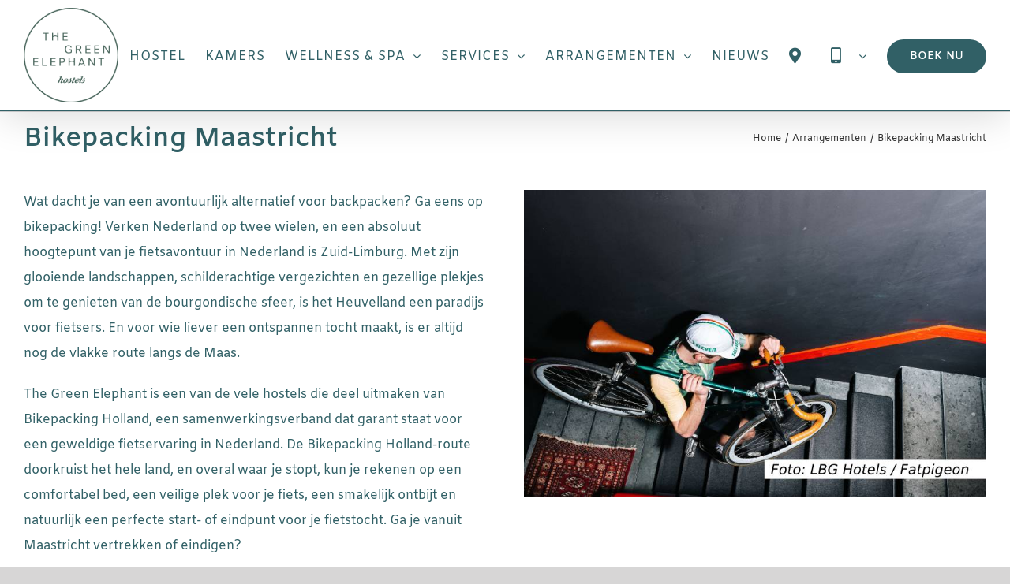

--- FILE ---
content_type: text/html; charset=UTF-8
request_url: https://www.thegreenelephant.nl/arrangementen/bikepacking-maastricht
body_size: 28595
content:
<!DOCTYPE html>
<html class="avada-html-layout-wide avada-html-header-position-top avada-has-page-background-pattern" lang="nl-NL" prefix="og: http://ogp.me/ns# fb: http://ogp.me/ns/fb#">
<head><meta http-equiv="Content-Type" content="text/html; charset=utf-8"/><script>if(navigator.userAgent.match(/MSIE|Internet Explorer/i)||navigator.userAgent.match(/Trident\/7\..*?rv:11/i)){var href=document.location.href;if(!href.match(/[?&]nowprocket/)){if(href.indexOf("?")==-1){if(href.indexOf("#")==-1){document.location.href=href+"?nowprocket=1"}else{document.location.href=href.replace("#","?nowprocket=1#")}}else{if(href.indexOf("#")==-1){document.location.href=href+"&nowprocket=1"}else{document.location.href=href.replace("#","&nowprocket=1#")}}}}</script><script>(()=>{class RocketLazyLoadScripts{constructor(){this.v="2.0.4",this.userEvents=["keydown","keyup","mousedown","mouseup","mousemove","mouseover","mouseout","touchmove","touchstart","touchend","touchcancel","wheel","click","dblclick","input"],this.attributeEvents=["onblur","onclick","oncontextmenu","ondblclick","onfocus","onmousedown","onmouseenter","onmouseleave","onmousemove","onmouseout","onmouseover","onmouseup","onmousewheel","onscroll","onsubmit"]}async t(){this.i(),this.o(),/iP(ad|hone)/.test(navigator.userAgent)&&this.h(),this.u(),this.l(this),this.m(),this.k(this),this.p(this),this._(),await Promise.all([this.R(),this.L()]),this.lastBreath=Date.now(),this.S(this),this.P(),this.D(),this.O(),this.M(),await this.C(this.delayedScripts.normal),await this.C(this.delayedScripts.defer),await this.C(this.delayedScripts.async),await this.T(),await this.F(),await this.j(),await this.A(),window.dispatchEvent(new Event("rocket-allScriptsLoaded")),this.everythingLoaded=!0,this.lastTouchEnd&&await new Promise(t=>setTimeout(t,500-Date.now()+this.lastTouchEnd)),this.I(),this.H(),this.U(),this.W()}i(){this.CSPIssue=sessionStorage.getItem("rocketCSPIssue"),document.addEventListener("securitypolicyviolation",t=>{this.CSPIssue||"script-src-elem"!==t.violatedDirective||"data"!==t.blockedURI||(this.CSPIssue=!0,sessionStorage.setItem("rocketCSPIssue",!0))},{isRocket:!0})}o(){window.addEventListener("pageshow",t=>{this.persisted=t.persisted,this.realWindowLoadedFired=!0},{isRocket:!0}),window.addEventListener("pagehide",()=>{this.onFirstUserAction=null},{isRocket:!0})}h(){let t;function e(e){t=e}window.addEventListener("touchstart",e,{isRocket:!0}),window.addEventListener("touchend",function i(o){o.changedTouches[0]&&t.changedTouches[0]&&Math.abs(o.changedTouches[0].pageX-t.changedTouches[0].pageX)<10&&Math.abs(o.changedTouches[0].pageY-t.changedTouches[0].pageY)<10&&o.timeStamp-t.timeStamp<200&&(window.removeEventListener("touchstart",e,{isRocket:!0}),window.removeEventListener("touchend",i,{isRocket:!0}),"INPUT"===o.target.tagName&&"text"===o.target.type||(o.target.dispatchEvent(new TouchEvent("touchend",{target:o.target,bubbles:!0})),o.target.dispatchEvent(new MouseEvent("mouseover",{target:o.target,bubbles:!0})),o.target.dispatchEvent(new PointerEvent("click",{target:o.target,bubbles:!0,cancelable:!0,detail:1,clientX:o.changedTouches[0].clientX,clientY:o.changedTouches[0].clientY})),event.preventDefault()))},{isRocket:!0})}q(t){this.userActionTriggered||("mousemove"!==t.type||this.firstMousemoveIgnored?"keyup"===t.type||"mouseover"===t.type||"mouseout"===t.type||(this.userActionTriggered=!0,this.onFirstUserAction&&this.onFirstUserAction()):this.firstMousemoveIgnored=!0),"click"===t.type&&t.preventDefault(),t.stopPropagation(),t.stopImmediatePropagation(),"touchstart"===this.lastEvent&&"touchend"===t.type&&(this.lastTouchEnd=Date.now()),"click"===t.type&&(this.lastTouchEnd=0),this.lastEvent=t.type,t.composedPath&&t.composedPath()[0].getRootNode()instanceof ShadowRoot&&(t.rocketTarget=t.composedPath()[0]),this.savedUserEvents.push(t)}u(){this.savedUserEvents=[],this.userEventHandler=this.q.bind(this),this.userEvents.forEach(t=>window.addEventListener(t,this.userEventHandler,{passive:!1,isRocket:!0})),document.addEventListener("visibilitychange",this.userEventHandler,{isRocket:!0})}U(){this.userEvents.forEach(t=>window.removeEventListener(t,this.userEventHandler,{passive:!1,isRocket:!0})),document.removeEventListener("visibilitychange",this.userEventHandler,{isRocket:!0}),this.savedUserEvents.forEach(t=>{(t.rocketTarget||t.target).dispatchEvent(new window[t.constructor.name](t.type,t))})}m(){const t="return false",e=Array.from(this.attributeEvents,t=>"data-rocket-"+t),i="["+this.attributeEvents.join("],[")+"]",o="[data-rocket-"+this.attributeEvents.join("],[data-rocket-")+"]",s=(e,i,o)=>{o&&o!==t&&(e.setAttribute("data-rocket-"+i,o),e["rocket"+i]=new Function("event",o),e.setAttribute(i,t))};new MutationObserver(t=>{for(const n of t)"attributes"===n.type&&(n.attributeName.startsWith("data-rocket-")||this.everythingLoaded?n.attributeName.startsWith("data-rocket-")&&this.everythingLoaded&&this.N(n.target,n.attributeName.substring(12)):s(n.target,n.attributeName,n.target.getAttribute(n.attributeName))),"childList"===n.type&&n.addedNodes.forEach(t=>{if(t.nodeType===Node.ELEMENT_NODE)if(this.everythingLoaded)for(const i of[t,...t.querySelectorAll(o)])for(const t of i.getAttributeNames())e.includes(t)&&this.N(i,t.substring(12));else for(const e of[t,...t.querySelectorAll(i)])for(const t of e.getAttributeNames())this.attributeEvents.includes(t)&&s(e,t,e.getAttribute(t))})}).observe(document,{subtree:!0,childList:!0,attributeFilter:[...this.attributeEvents,...e]})}I(){this.attributeEvents.forEach(t=>{document.querySelectorAll("[data-rocket-"+t+"]").forEach(e=>{this.N(e,t)})})}N(t,e){const i=t.getAttribute("data-rocket-"+e);i&&(t.setAttribute(e,i),t.removeAttribute("data-rocket-"+e))}k(t){Object.defineProperty(HTMLElement.prototype,"onclick",{get(){return this.rocketonclick||null},set(e){this.rocketonclick=e,this.setAttribute(t.everythingLoaded?"onclick":"data-rocket-onclick","this.rocketonclick(event)")}})}S(t){function e(e,i){let o=e[i];e[i]=null,Object.defineProperty(e,i,{get:()=>o,set(s){t.everythingLoaded?o=s:e["rocket"+i]=o=s}})}e(document,"onreadystatechange"),e(window,"onload"),e(window,"onpageshow");try{Object.defineProperty(document,"readyState",{get:()=>t.rocketReadyState,set(e){t.rocketReadyState=e},configurable:!0}),document.readyState="loading"}catch(t){console.log("WPRocket DJE readyState conflict, bypassing")}}l(t){this.originalAddEventListener=EventTarget.prototype.addEventListener,this.originalRemoveEventListener=EventTarget.prototype.removeEventListener,this.savedEventListeners=[],EventTarget.prototype.addEventListener=function(e,i,o){o&&o.isRocket||!t.B(e,this)&&!t.userEvents.includes(e)||t.B(e,this)&&!t.userActionTriggered||e.startsWith("rocket-")||t.everythingLoaded?t.originalAddEventListener.call(this,e,i,o):(t.savedEventListeners.push({target:this,remove:!1,type:e,func:i,options:o}),"mouseenter"!==e&&"mouseleave"!==e||t.originalAddEventListener.call(this,e,t.savedUserEvents.push,o))},EventTarget.prototype.removeEventListener=function(e,i,o){o&&o.isRocket||!t.B(e,this)&&!t.userEvents.includes(e)||t.B(e,this)&&!t.userActionTriggered||e.startsWith("rocket-")||t.everythingLoaded?t.originalRemoveEventListener.call(this,e,i,o):t.savedEventListeners.push({target:this,remove:!0,type:e,func:i,options:o})}}J(t,e){this.savedEventListeners=this.savedEventListeners.filter(i=>{let o=i.type,s=i.target||window;return e!==o||t!==s||(this.B(o,s)&&(i.type="rocket-"+o),this.$(i),!1)})}H(){EventTarget.prototype.addEventListener=this.originalAddEventListener,EventTarget.prototype.removeEventListener=this.originalRemoveEventListener,this.savedEventListeners.forEach(t=>this.$(t))}$(t){t.remove?this.originalRemoveEventListener.call(t.target,t.type,t.func,t.options):this.originalAddEventListener.call(t.target,t.type,t.func,t.options)}p(t){let e;function i(e){return t.everythingLoaded?e:e.split(" ").map(t=>"load"===t||t.startsWith("load.")?"rocket-jquery-load":t).join(" ")}function o(o){function s(e){const s=o.fn[e];o.fn[e]=o.fn.init.prototype[e]=function(){return this[0]===window&&t.userActionTriggered&&("string"==typeof arguments[0]||arguments[0]instanceof String?arguments[0]=i(arguments[0]):"object"==typeof arguments[0]&&Object.keys(arguments[0]).forEach(t=>{const e=arguments[0][t];delete arguments[0][t],arguments[0][i(t)]=e})),s.apply(this,arguments),this}}if(o&&o.fn&&!t.allJQueries.includes(o)){const e={DOMContentLoaded:[],"rocket-DOMContentLoaded":[]};for(const t in e)document.addEventListener(t,()=>{e[t].forEach(t=>t())},{isRocket:!0});o.fn.ready=o.fn.init.prototype.ready=function(i){function s(){parseInt(o.fn.jquery)>2?setTimeout(()=>i.bind(document)(o)):i.bind(document)(o)}return"function"==typeof i&&(t.realDomReadyFired?!t.userActionTriggered||t.fauxDomReadyFired?s():e["rocket-DOMContentLoaded"].push(s):e.DOMContentLoaded.push(s)),o([])},s("on"),s("one"),s("off"),t.allJQueries.push(o)}e=o}t.allJQueries=[],o(window.jQuery),Object.defineProperty(window,"jQuery",{get:()=>e,set(t){o(t)}})}P(){const t=new Map;document.write=document.writeln=function(e){const i=document.currentScript,o=document.createRange(),s=i.parentElement;let n=t.get(i);void 0===n&&(n=i.nextSibling,t.set(i,n));const c=document.createDocumentFragment();o.setStart(c,0),c.appendChild(o.createContextualFragment(e)),s.insertBefore(c,n)}}async R(){return new Promise(t=>{this.userActionTriggered?t():this.onFirstUserAction=t})}async L(){return new Promise(t=>{document.addEventListener("DOMContentLoaded",()=>{this.realDomReadyFired=!0,t()},{isRocket:!0})})}async j(){return this.realWindowLoadedFired?Promise.resolve():new Promise(t=>{window.addEventListener("load",t,{isRocket:!0})})}M(){this.pendingScripts=[];this.scriptsMutationObserver=new MutationObserver(t=>{for(const e of t)e.addedNodes.forEach(t=>{"SCRIPT"!==t.tagName||t.noModule||t.isWPRocket||this.pendingScripts.push({script:t,promise:new Promise(e=>{const i=()=>{const i=this.pendingScripts.findIndex(e=>e.script===t);i>=0&&this.pendingScripts.splice(i,1),e()};t.addEventListener("load",i,{isRocket:!0}),t.addEventListener("error",i,{isRocket:!0}),setTimeout(i,1e3)})})})}),this.scriptsMutationObserver.observe(document,{childList:!0,subtree:!0})}async F(){await this.X(),this.pendingScripts.length?(await this.pendingScripts[0].promise,await this.F()):this.scriptsMutationObserver.disconnect()}D(){this.delayedScripts={normal:[],async:[],defer:[]},document.querySelectorAll("script[type$=rocketlazyloadscript]").forEach(t=>{t.hasAttribute("data-rocket-src")?t.hasAttribute("async")&&!1!==t.async?this.delayedScripts.async.push(t):t.hasAttribute("defer")&&!1!==t.defer||"module"===t.getAttribute("data-rocket-type")?this.delayedScripts.defer.push(t):this.delayedScripts.normal.push(t):this.delayedScripts.normal.push(t)})}async _(){await this.L();let t=[];document.querySelectorAll("script[type$=rocketlazyloadscript][data-rocket-src]").forEach(e=>{let i=e.getAttribute("data-rocket-src");if(i&&!i.startsWith("data:")){i.startsWith("//")&&(i=location.protocol+i);try{const o=new URL(i).origin;o!==location.origin&&t.push({src:o,crossOrigin:e.crossOrigin||"module"===e.getAttribute("data-rocket-type")})}catch(t){}}}),t=[...new Map(t.map(t=>[JSON.stringify(t),t])).values()],this.Y(t,"preconnect")}async G(t){if(await this.K(),!0!==t.noModule||!("noModule"in HTMLScriptElement.prototype))return new Promise(e=>{let i;function o(){(i||t).setAttribute("data-rocket-status","executed"),e()}try{if(navigator.userAgent.includes("Firefox/")||""===navigator.vendor||this.CSPIssue)i=document.createElement("script"),[...t.attributes].forEach(t=>{let e=t.nodeName;"type"!==e&&("data-rocket-type"===e&&(e="type"),"data-rocket-src"===e&&(e="src"),i.setAttribute(e,t.nodeValue))}),t.text&&(i.text=t.text),t.nonce&&(i.nonce=t.nonce),i.hasAttribute("src")?(i.addEventListener("load",o,{isRocket:!0}),i.addEventListener("error",()=>{i.setAttribute("data-rocket-status","failed-network"),e()},{isRocket:!0}),setTimeout(()=>{i.isConnected||e()},1)):(i.text=t.text,o()),i.isWPRocket=!0,t.parentNode.replaceChild(i,t);else{const i=t.getAttribute("data-rocket-type"),s=t.getAttribute("data-rocket-src");i?(t.type=i,t.removeAttribute("data-rocket-type")):t.removeAttribute("type"),t.addEventListener("load",o,{isRocket:!0}),t.addEventListener("error",i=>{this.CSPIssue&&i.target.src.startsWith("data:")?(console.log("WPRocket: CSP fallback activated"),t.removeAttribute("src"),this.G(t).then(e)):(t.setAttribute("data-rocket-status","failed-network"),e())},{isRocket:!0}),s?(t.fetchPriority="high",t.removeAttribute("data-rocket-src"),t.src=s):t.src="data:text/javascript;base64,"+window.btoa(unescape(encodeURIComponent(t.text)))}}catch(i){t.setAttribute("data-rocket-status","failed-transform"),e()}});t.setAttribute("data-rocket-status","skipped")}async C(t){const e=t.shift();return e?(e.isConnected&&await this.G(e),this.C(t)):Promise.resolve()}O(){this.Y([...this.delayedScripts.normal,...this.delayedScripts.defer,...this.delayedScripts.async],"preload")}Y(t,e){this.trash=this.trash||[];let i=!0;var o=document.createDocumentFragment();t.forEach(t=>{const s=t.getAttribute&&t.getAttribute("data-rocket-src")||t.src;if(s&&!s.startsWith("data:")){const n=document.createElement("link");n.href=s,n.rel=e,"preconnect"!==e&&(n.as="script",n.fetchPriority=i?"high":"low"),t.getAttribute&&"module"===t.getAttribute("data-rocket-type")&&(n.crossOrigin=!0),t.crossOrigin&&(n.crossOrigin=t.crossOrigin),t.integrity&&(n.integrity=t.integrity),t.nonce&&(n.nonce=t.nonce),o.appendChild(n),this.trash.push(n),i=!1}}),document.head.appendChild(o)}W(){this.trash.forEach(t=>t.remove())}async T(){try{document.readyState="interactive"}catch(t){}this.fauxDomReadyFired=!0;try{await this.K(),this.J(document,"readystatechange"),document.dispatchEvent(new Event("rocket-readystatechange")),await this.K(),document.rocketonreadystatechange&&document.rocketonreadystatechange(),await this.K(),this.J(document,"DOMContentLoaded"),document.dispatchEvent(new Event("rocket-DOMContentLoaded")),await this.K(),this.J(window,"DOMContentLoaded"),window.dispatchEvent(new Event("rocket-DOMContentLoaded"))}catch(t){console.error(t)}}async A(){try{document.readyState="complete"}catch(t){}try{await this.K(),this.J(document,"readystatechange"),document.dispatchEvent(new Event("rocket-readystatechange")),await this.K(),document.rocketonreadystatechange&&document.rocketonreadystatechange(),await this.K(),this.J(window,"load"),window.dispatchEvent(new Event("rocket-load")),await this.K(),window.rocketonload&&window.rocketonload(),await this.K(),this.allJQueries.forEach(t=>t(window).trigger("rocket-jquery-load")),await this.K(),this.J(window,"pageshow");const t=new Event("rocket-pageshow");t.persisted=this.persisted,window.dispatchEvent(t),await this.K(),window.rocketonpageshow&&window.rocketonpageshow({persisted:this.persisted})}catch(t){console.error(t)}}async K(){Date.now()-this.lastBreath>45&&(await this.X(),this.lastBreath=Date.now())}async X(){return document.hidden?new Promise(t=>setTimeout(t)):new Promise(t=>requestAnimationFrame(t))}B(t,e){return e===document&&"readystatechange"===t||(e===document&&"DOMContentLoaded"===t||(e===window&&"DOMContentLoaded"===t||(e===window&&"load"===t||e===window&&"pageshow"===t)))}static run(){(new RocketLazyLoadScripts).t()}}RocketLazyLoadScripts.run()})();</script>
	<meta http-equiv="X-UA-Compatible" content="IE=edge" />
	
	<meta name="viewport" content="width=device-width, initial-scale=1" />
	<meta name='robots' content='index, follow, max-image-preview:large, max-snippet:-1, max-video-preview:-1' />
	<style>img:is([sizes="auto" i], [sizes^="auto," i]) { contain-intrinsic-size: 3000px 1500px }</style>
	<link rel="alternate" hreflang="en" href="https://www.thegreenelephant.nl/en/packages/bikepacking-maastricht" />
<link rel="alternate" hreflang="nl" href="https://www.thegreenelephant.nl/arrangementen/bikepacking-maastricht" />
<link rel="alternate" hreflang="x-default" href="https://www.thegreenelephant.nl/arrangementen/bikepacking-maastricht" />

<!-- Google Tag Manager for WordPress by gtm4wp.com -->
<script data-cfasync="false" data-pagespeed-no-defer>
	var gtm4wp_datalayer_name = "dataLayer";
	var dataLayer = dataLayer || [];
</script>
<!-- End Google Tag Manager for WordPress by gtm4wp.com -->
	<!-- This site is optimized with the Yoast SEO plugin v26.3 - https://yoast.com/wordpress/plugins/seo/ -->
	<title>Bikepacking hostel aanbieding Maastricht - The Green Elephant</title>
<link crossorigin data-rocket-preconnect href="https://p.relay-t.io" rel="preconnect">
<link crossorigin data-rocket-preconnect href="https://www.googletagmanager.com" rel="preconnect">
<link crossorigin data-rocket-preconnect href="https://connect.facebook.net" rel="preconnect">
<link crossorigin data-rocket-preconnect href="https://kit.fontawesome.com" rel="preconnect">
<link crossorigin data-rocket-preconnect href="https://cdn-cookieyes.com" rel="preconnect">
<link crossorigin data-rocket-preload as="font" href="https://www.thegreenelephant.nl/wp-content/uploads/fusion-gfonts/WwkQxPq1DFK04uqieV8.woff2" rel="preload">
<link crossorigin data-rocket-preload as="font" href="https://www.thegreenelephant.nl/wp-content/themes/Avada/includes/lib/assets/fonts/icomoon/awb-icons.woff" rel="preload">
<link crossorigin data-rocket-preload as="font" href="https://ka-p.fontawesome.com/releases/v6.7.2/webfonts/pro-fa-solid-900-15.woff2" rel="preload"><link rel="preload" data-rocket-preload as="image" href="https://www.thegreenelephant.nl/wp-content/uploads/2023/10/Huurfietsen-beschikbaar-_-The-Green-Elephant-hoste.jpg" fetchpriority="high">
	<meta name="description" content="Geniet van een bikepacking avontuur in Maastricht. Perfecte arrangementen voor fietsers bij The Green Elephant. Boek nu en verken Limburg op de fiets!" />
	<link rel="canonical" href="https://www.thegreenelephant.nl/arrangementen/bikepacking-maastricht" />
	<meta property="og:locale" content="nl_NL" />
	<meta property="og:type" content="article" />
	<meta property="og:title" content="Bikepacking hostel aanbieding Maastricht - The Green Elephant" />
	<meta property="og:description" content="Geniet van een bikepacking avontuur in Maastricht. Perfecte arrangementen voor fietsers bij The Green Elephant. Boek nu en verken Limburg op de fiets!" />
	<meta property="og:url" content="https://www.thegreenelephant.nl/arrangementen/bikepacking-maastricht" />
	<meta property="og:site_name" content="The Green Elephant Hotel" />
	<meta property="og:image" content="https://www.thegreenelephant.nl/wp-content/uploads/2021/03/bikepacking-holland.jpg" />
	<meta property="og:image:width" content="800" />
	<meta property="og:image:height" content="500" />
	<meta property="og:image:type" content="image/jpeg" />
	<meta name="author" content="Abraham Osorio" />
	<meta name="twitter:card" content="summary_large_image" />
	<meta name="twitter:label1" content="Geschreven door" />
	<meta name="twitter:data1" content="" />
	<meta name="twitter:label2" content="Geschatte leestijd" />
	<meta name="twitter:data2" content="2 minuten" />
	<script type="application/ld+json" class="yoast-schema-graph">{"@context":"https://schema.org","@graph":[{"@type":"WebPage","@id":"https://www.thegreenelephant.nl/arrangementen/bikepacking-maastricht","url":"https://www.thegreenelephant.nl/arrangementen/bikepacking-maastricht","name":"Bikepacking hostel aanbieding Maastricht - The Green Elephant","isPartOf":{"@id":"https://www.thegreenelephant.nl/#website"},"primaryImageOfPage":{"@id":"https://www.thegreenelephant.nl/arrangementen/bikepacking-maastricht#primaryimage"},"image":{"@id":"https://www.thegreenelephant.nl/arrangementen/bikepacking-maastricht#primaryimage"},"thumbnailUrl":"https://www.thegreenelephant.nl/wp-content/uploads/2021/03/bikepacking-holland.jpg","author":{"@id":"https://www.thegreenelephant.nl/#/schema/person/54dcafabaf0de09f57a84ad441d3fcaa"},"description":"Geniet van een bikepacking avontuur in Maastricht. Perfecte arrangementen voor fietsers bij The Green Elephant. Boek nu en verken Limburg op de fiets!","breadcrumb":{"@id":"https://www.thegreenelephant.nl/arrangementen/bikepacking-maastricht#breadcrumb"},"inLanguage":"nl-NL","potentialAction":[{"@type":"ReadAction","target":["https://www.thegreenelephant.nl/arrangementen/bikepacking-maastricht"]}]},{"@type":"ImageObject","inLanguage":"nl-NL","@id":"https://www.thegreenelephant.nl/arrangementen/bikepacking-maastricht#primaryimage","url":"https://www.thegreenelephant.nl/wp-content/uploads/2021/03/bikepacking-holland.jpg","contentUrl":"https://www.thegreenelephant.nl/wp-content/uploads/2021/03/bikepacking-holland.jpg","width":800,"height":500,"caption":"Rivier de Maas bij nacht | The Green Elephant Hostels"},{"@type":"BreadcrumbList","@id":"https://www.thegreenelephant.nl/arrangementen/bikepacking-maastricht#breadcrumb","itemListElement":[{"@type":"ListItem","position":1,"name":"Home","item":"https://www.thegreenelephant.nl/"},{"@type":"ListItem","position":2,"name":"Blog","item":"https://www.thegreenelephant.nl/blog/"},{"@type":"ListItem","position":3,"name":"Arrangementen","item":"https://www.thegreenelephant.nl/category/arrangementen/"},{"@type":"ListItem","position":4,"name":"Bikepacking Maastricht"}]},{"@type":"WebSite","@id":"https://www.thegreenelephant.nl/#website","url":"https://www.thegreenelephant.nl/","name":"The Green Elephant Hotel","description":"Hotel in Maastricht","potentialAction":[{"@type":"SearchAction","target":{"@type":"EntryPoint","urlTemplate":"https://www.thegreenelephant.nl/?s={search_term_string}"},"query-input":{"@type":"PropertyValueSpecification","valueRequired":true,"valueName":"search_term_string"}}],"inLanguage":"nl-NL"},{"@type":"Person","@id":"https://www.thegreenelephant.nl/#/schema/person/54dcafabaf0de09f57a84ad441d3fcaa","name":"Abraham Osorio","image":{"@type":"ImageObject","inLanguage":"nl-NL","@id":"https://www.thegreenelephant.nl/#/schema/person/image/","url":"https://secure.gravatar.com/avatar/16fcc59d1e5ffa048aa2d02665e4e887d967687282369c7f63e66e1f938ae33f?s=96&d=mm&r=g","contentUrl":"https://secure.gravatar.com/avatar/16fcc59d1e5ffa048aa2d02665e4e887d967687282369c7f63e66e1f938ae33f?s=96&d=mm&r=g","caption":"Abraham Osorio"}}]}</script>
	<!-- / Yoast SEO plugin. -->


<link rel="alternate" type="application/rss+xml" title="The Green Elephant Hotel &raquo; feed" href="https://www.thegreenelephant.nl/feed" />
<link rel="alternate" type="application/rss+xml" title="The Green Elephant Hotel &raquo; reacties feed" href="https://www.thegreenelephant.nl/comments/feed" />
					<link rel="shortcut icon" href="https://www.thegreenelephant.nl/wp-content/uploads/2019/05/favicon.png" type="image/x-icon" />
		
		
		
									<meta name="description" content="Wat dacht je van een avontuurlijk alternatief voor backpacken? Ga eens op bikepacking! Verken Nederland op twee wielen, en een absoluut hoogtepunt van je fietsavontuur in Nederland is Zuid-Limburg. Met zijn glooiende landschappen, schilderachtige vergezichten en gezellige plekjes om te genieten van de bourgondische sfeer, is het Heuvelland een paradijs voor fietsers. En voor wie"/>
				
		<meta property="og:locale" content="nl_NL"/>
		<meta property="og:type" content="article"/>
		<meta property="og:site_name" content="The Green Elephant Hotel"/>
		<meta property="og:title" content="Bikepacking hostel aanbieding Maastricht - The Green Elephant"/>
				<meta property="og:description" content="Wat dacht je van een avontuurlijk alternatief voor backpacken? Ga eens op bikepacking! Verken Nederland op twee wielen, en een absoluut hoogtepunt van je fietsavontuur in Nederland is Zuid-Limburg. Met zijn glooiende landschappen, schilderachtige vergezichten en gezellige plekjes om te genieten van de bourgondische sfeer, is het Heuvelland een paradijs voor fietsers. En voor wie"/>
				<meta property="og:url" content="https://www.thegreenelephant.nl/arrangementen/bikepacking-maastricht"/>
										<meta property="article:published_time" content="2021-03-29T11:39:58+00:00"/>
							<meta property="article:modified_time" content="2025-02-12T09:37:06+00:00"/>
								<meta name="author" content="Abraham Osorio"/>
								<meta property="og:image" content="https://www.thegreenelephant.nl/wp-content/uploads/2021/03/bikepacking-holland.jpg"/>
		<meta property="og:image:width" content="800"/>
		<meta property="og:image:height" content="500"/>
		<meta property="og:image:type" content="image/jpeg"/>
				<link rel='stylesheet' id='sbi_styles-css' href='https://www.thegreenelephant.nl/wp-content/plugins/instagram-feed/css/sbi-styles.min.css?ver=6.9.1' type='text/css' media='all' />
<link rel='stylesheet' id='wp-components-css' href='https://www.thegreenelephant.nl/wp-includes/css/dist/components/style.min.css?ver=6.8.3' type='text/css' media='all' />
<link rel='stylesheet' id='wp-preferences-css' href='https://www.thegreenelephant.nl/wp-includes/css/dist/preferences/style.min.css?ver=6.8.3' type='text/css' media='all' />
<link rel='stylesheet' id='wp-block-editor-css' href='https://www.thegreenelephant.nl/wp-includes/css/dist/block-editor/style.min.css?ver=6.8.3' type='text/css' media='all' />
<link data-minify="1" rel='stylesheet' id='popup-maker-block-library-style-css' href='https://www.thegreenelephant.nl/wp-content/cache/min/1/wp-content/plugins/popup-maker/dist/packages/block-library-style.css?ver=1770022233' type='text/css' media='all' />
<link rel='stylesheet' id='wpml-legacy-dropdown-0-css' href='https://www.thegreenelephant.nl/wp-content/plugins/sitepress-multilingual-cms/templates/language-switchers/legacy-dropdown/style.min.css?ver=1' type='text/css' media='all' />
<link rel='stylesheet' id='wpml-menu-item-0-css' href='https://www.thegreenelephant.nl/wp-content/plugins/sitepress-multilingual-cms/templates/language-switchers/menu-item/style.min.css?ver=1' type='text/css' media='all' />
<link data-minify="1" rel='stylesheet' id='grw-public-main-css-css' href='https://www.thegreenelephant.nl/wp-content/cache/min/1/wp-content/plugins/widget-google-reviews/assets/css/public-main.css?ver=1770022233' type='text/css' media='all' />
<link data-minify="1" rel='stylesheet' id='cms-navigation-style-base-css' href='https://www.thegreenelephant.nl/wp-content/cache/min/1/wp-content/plugins/wpml-cms-nav/res/css/cms-navigation-base.css?ver=1770022233' type='text/css' media='screen' />
<link data-minify="1" rel='stylesheet' id='cms-navigation-style-css' href='https://www.thegreenelephant.nl/wp-content/cache/min/1/wp-content/plugins/wpml-cms-nav/res/css/cms-navigation.css?ver=1770022233' type='text/css' media='screen' />
<link data-minify="1" rel='stylesheet' id='fusion-dynamic-css-css' href='https://www.thegreenelephant.nl/wp-content/cache/min/1/wp-content/uploads/fusion-styles/699108d60b17bf2def8c72ee43bad304.min.css?ver=1770022234' type='text/css' media='all' />
<style id='rocket-lazyload-inline-css' type='text/css'>
.rll-youtube-player{position:relative;padding-bottom:56.23%;height:0;overflow:hidden;max-width:100%;}.rll-youtube-player:focus-within{outline: 2px solid currentColor;outline-offset: 5px;}.rll-youtube-player iframe{position:absolute;top:0;left:0;width:100%;height:100%;z-index:100;background:0 0}.rll-youtube-player img{bottom:0;display:block;left:0;margin:auto;max-width:100%;width:100%;position:absolute;right:0;top:0;border:none;height:auto;-webkit-transition:.4s all;-moz-transition:.4s all;transition:.4s all}.rll-youtube-player img:hover{-webkit-filter:brightness(75%)}.rll-youtube-player .play{height:100%;width:100%;left:0;top:0;position:absolute;background:url(https://www.thegreenelephant.nl/wp-content/plugins/wp-rocket/assets/img/youtube.png) no-repeat center;background-color: transparent !important;cursor:pointer;border:none;}
</style>
<link rel='stylesheet' id='avada-fullwidth-md-css' href='https://www.thegreenelephant.nl/wp-content/plugins/fusion-builder/assets/css/media/fullwidth-md.min.css?ver=3.13.3' type='text/css' media='only screen and (max-width: 1024px)' />
<link rel='stylesheet' id='avada-fullwidth-sm-css' href='https://www.thegreenelephant.nl/wp-content/plugins/fusion-builder/assets/css/media/fullwidth-sm.min.css?ver=3.13.3' type='text/css' media='only screen and (max-width: 640px)' />
<link rel='stylesheet' id='awb-text-path-md-css' href='https://www.thegreenelephant.nl/wp-content/plugins/fusion-builder/assets/css/media/awb-text-path-md.min.css?ver=7.13.3' type='text/css' media='only screen and (max-width: 1024px)' />
<link rel='stylesheet' id='awb-text-path-sm-css' href='https://www.thegreenelephant.nl/wp-content/plugins/fusion-builder/assets/css/media/awb-text-path-sm.min.css?ver=7.13.3' type='text/css' media='only screen and (max-width: 640px)' />
<link rel='stylesheet' id='avada-icon-md-css' href='https://www.thegreenelephant.nl/wp-content/plugins/fusion-builder/assets/css/media/icon-md.min.css?ver=3.13.3' type='text/css' media='only screen and (max-width: 1024px)' />
<link rel='stylesheet' id='avada-icon-sm-css' href='https://www.thegreenelephant.nl/wp-content/plugins/fusion-builder/assets/css/media/icon-sm.min.css?ver=3.13.3' type='text/css' media='only screen and (max-width: 640px)' />
<link rel='stylesheet' id='avada-grid-md-css' href='https://www.thegreenelephant.nl/wp-content/plugins/fusion-builder/assets/css/media/grid-md.min.css?ver=7.13.3' type='text/css' media='only screen and (max-width: 1024px)' />
<link rel='stylesheet' id='avada-grid-sm-css' href='https://www.thegreenelephant.nl/wp-content/plugins/fusion-builder/assets/css/media/grid-sm.min.css?ver=7.13.3' type='text/css' media='only screen and (max-width: 640px)' />
<link rel='stylesheet' id='avada-image-md-css' href='https://www.thegreenelephant.nl/wp-content/plugins/fusion-builder/assets/css/media/image-md.min.css?ver=7.13.3' type='text/css' media='only screen and (max-width: 1024px)' />
<link rel='stylesheet' id='avada-image-sm-css' href='https://www.thegreenelephant.nl/wp-content/plugins/fusion-builder/assets/css/media/image-sm.min.css?ver=7.13.3' type='text/css' media='only screen and (max-width: 640px)' />
<link rel='stylesheet' id='avada-tabs-lg-min-css' href='https://www.thegreenelephant.nl/wp-content/plugins/fusion-builder/assets/css/media/tabs-lg-min.min.css?ver=7.13.3' type='text/css' media='only screen and (min-width: 1024px)' />
<link rel='stylesheet' id='avada-tabs-lg-max-css' href='https://www.thegreenelephant.nl/wp-content/plugins/fusion-builder/assets/css/media/tabs-lg-max.min.css?ver=7.13.3' type='text/css' media='only screen and (max-width: 1024px)' />
<link rel='stylesheet' id='avada-tabs-md-css' href='https://www.thegreenelephant.nl/wp-content/plugins/fusion-builder/assets/css/media/tabs-md.min.css?ver=7.13.3' type='text/css' media='only screen and (max-width: 1024px)' />
<link rel='stylesheet' id='avada-tabs-sm-css' href='https://www.thegreenelephant.nl/wp-content/plugins/fusion-builder/assets/css/media/tabs-sm.min.css?ver=7.13.3' type='text/css' media='only screen and (max-width: 640px)' />
<link rel='stylesheet' id='awb-text-md-css' href='https://www.thegreenelephant.nl/wp-content/plugins/fusion-builder/assets/css/media/text-md.min.css?ver=3.13.3' type='text/css' media='only screen and (max-width: 1024px)' />
<link rel='stylesheet' id='awb-text-sm-css' href='https://www.thegreenelephant.nl/wp-content/plugins/fusion-builder/assets/css/media/text-sm.min.css?ver=3.13.3' type='text/css' media='only screen and (max-width: 640px)' />
<link rel='stylesheet' id='awb-title-md-css' href='https://www.thegreenelephant.nl/wp-content/plugins/fusion-builder/assets/css/media/title-md.min.css?ver=3.13.3' type='text/css' media='only screen and (max-width: 1024px)' />
<link rel='stylesheet' id='awb-title-sm-css' href='https://www.thegreenelephant.nl/wp-content/plugins/fusion-builder/assets/css/media/title-sm.min.css?ver=3.13.3' type='text/css' media='only screen and (max-width: 640px)' />
<link rel='stylesheet' id='awb-layout-colums-md-css' href='https://www.thegreenelephant.nl/wp-content/plugins/fusion-builder/assets/css/media/layout-columns-md.min.css?ver=3.13.3' type='text/css' media='only screen and (max-width: 1024px)' />
<link rel='stylesheet' id='awb-layout-colums-sm-css' href='https://www.thegreenelephant.nl/wp-content/plugins/fusion-builder/assets/css/media/layout-columns-sm.min.css?ver=3.13.3' type='text/css' media='only screen and (max-width: 640px)' />
<link rel='stylesheet' id='avada-max-1c-css' href='https://www.thegreenelephant.nl/wp-content/themes/Avada/assets/css/media/max-1c.min.css?ver=7.13.3' type='text/css' media='only screen and (max-width: 640px)' />
<link rel='stylesheet' id='avada-max-2c-css' href='https://www.thegreenelephant.nl/wp-content/themes/Avada/assets/css/media/max-2c.min.css?ver=7.13.3' type='text/css' media='only screen and (max-width: 728px)' />
<link rel='stylesheet' id='avada-min-2c-max-3c-css' href='https://www.thegreenelephant.nl/wp-content/themes/Avada/assets/css/media/min-2c-max-3c.min.css?ver=7.13.3' type='text/css' media='only screen and (min-width: 728px) and (max-width: 816px)' />
<link rel='stylesheet' id='avada-min-3c-max-4c-css' href='https://www.thegreenelephant.nl/wp-content/themes/Avada/assets/css/media/min-3c-max-4c.min.css?ver=7.13.3' type='text/css' media='only screen and (min-width: 816px) and (max-width: 904px)' />
<link rel='stylesheet' id='avada-min-4c-max-5c-css' href='https://www.thegreenelephant.nl/wp-content/themes/Avada/assets/css/media/min-4c-max-5c.min.css?ver=7.13.3' type='text/css' media='only screen and (min-width: 904px) and (max-width: 992px)' />
<link rel='stylesheet' id='avada-min-5c-max-6c-css' href='https://www.thegreenelephant.nl/wp-content/themes/Avada/assets/css/media/min-5c-max-6c.min.css?ver=7.13.3' type='text/css' media='only screen and (min-width: 992px) and (max-width: 1080px)' />
<link rel='stylesheet' id='avada-min-shbp-css' href='https://www.thegreenelephant.nl/wp-content/themes/Avada/assets/css/media/min-shbp.min.css?ver=7.13.3' type='text/css' media='only screen and (min-width: 1081px)' />
<link rel='stylesheet' id='avada-min-shbp-header-legacy-css' href='https://www.thegreenelephant.nl/wp-content/themes/Avada/assets/css/media/min-shbp-header-legacy.min.css?ver=7.13.3' type='text/css' media='only screen and (min-width: 1081px)' />
<link rel='stylesheet' id='avada-max-shbp-css' href='https://www.thegreenelephant.nl/wp-content/themes/Avada/assets/css/media/max-shbp.min.css?ver=7.13.3' type='text/css' media='only screen and (max-width: 1080px)' />
<link rel='stylesheet' id='avada-max-shbp-header-legacy-css' href='https://www.thegreenelephant.nl/wp-content/themes/Avada/assets/css/media/max-shbp-header-legacy.min.css?ver=7.13.3' type='text/css' media='only screen and (max-width: 1080px)' />
<link rel='stylesheet' id='avada-max-sh-shbp-css' href='https://www.thegreenelephant.nl/wp-content/themes/Avada/assets/css/media/max-sh-shbp.min.css?ver=7.13.3' type='text/css' media='only screen and (max-width: 1080px)' />
<link rel='stylesheet' id='avada-max-sh-shbp-header-legacy-css' href='https://www.thegreenelephant.nl/wp-content/themes/Avada/assets/css/media/max-sh-shbp-header-legacy.min.css?ver=7.13.3' type='text/css' media='only screen and (max-width: 1080px)' />
<link rel='stylesheet' id='avada-min-768-max-1024-p-css' href='https://www.thegreenelephant.nl/wp-content/themes/Avada/assets/css/media/min-768-max-1024-p.min.css?ver=7.13.3' type='text/css' media='only screen and (min-device-width: 768px) and (max-device-width: 1024px) and (orientation: portrait)' />
<link rel='stylesheet' id='avada-min-768-max-1024-p-header-legacy-css' href='https://www.thegreenelephant.nl/wp-content/themes/Avada/assets/css/media/min-768-max-1024-p-header-legacy.min.css?ver=7.13.3' type='text/css' media='only screen and (min-device-width: 768px) and (max-device-width: 1024px) and (orientation: portrait)' />
<link rel='stylesheet' id='avada-min-768-max-1024-l-css' href='https://www.thegreenelephant.nl/wp-content/themes/Avada/assets/css/media/min-768-max-1024-l.min.css?ver=7.13.3' type='text/css' media='only screen and (min-device-width: 768px) and (max-device-width: 1024px) and (orientation: landscape)' />
<link rel='stylesheet' id='avada-min-768-max-1024-l-header-legacy-css' href='https://www.thegreenelephant.nl/wp-content/themes/Avada/assets/css/media/min-768-max-1024-l-header-legacy.min.css?ver=7.13.3' type='text/css' media='only screen and (min-device-width: 768px) and (max-device-width: 1024px) and (orientation: landscape)' />
<link rel='stylesheet' id='avada-max-sh-cbp-css' href='https://www.thegreenelephant.nl/wp-content/themes/Avada/assets/css/media/max-sh-cbp.min.css?ver=7.13.3' type='text/css' media='only screen and (max-width: 960px)' />
<link rel='stylesheet' id='avada-max-sh-sbp-css' href='https://www.thegreenelephant.nl/wp-content/themes/Avada/assets/css/media/max-sh-sbp.min.css?ver=7.13.3' type='text/css' media='only screen and (max-width: 960px)' />
<link rel='stylesheet' id='avada-max-sh-640-css' href='https://www.thegreenelephant.nl/wp-content/themes/Avada/assets/css/media/max-sh-640.min.css?ver=7.13.3' type='text/css' media='only screen and (max-width: 640px)' />
<link rel='stylesheet' id='avada-max-shbp-18-css' href='https://www.thegreenelephant.nl/wp-content/themes/Avada/assets/css/media/max-shbp-18.min.css?ver=7.13.3' type='text/css' media='only screen and (max-width: 1062px)' />
<link rel='stylesheet' id='avada-max-shbp-32-css' href='https://www.thegreenelephant.nl/wp-content/themes/Avada/assets/css/media/max-shbp-32.min.css?ver=7.13.3' type='text/css' media='only screen and (max-width: 1048px)' />
<link rel='stylesheet' id='avada-min-sh-cbp-css' href='https://www.thegreenelephant.nl/wp-content/themes/Avada/assets/css/media/min-sh-cbp.min.css?ver=7.13.3' type='text/css' media='only screen and (min-width: 960px)' />
<link rel='stylesheet' id='avada-max-640-css' href='https://www.thegreenelephant.nl/wp-content/themes/Avada/assets/css/media/max-640.min.css?ver=7.13.3' type='text/css' media='only screen and (max-device-width: 640px)' />
<link rel='stylesheet' id='avada-max-main-css' href='https://www.thegreenelephant.nl/wp-content/themes/Avada/assets/css/media/max-main.min.css?ver=7.13.3' type='text/css' media='only screen and (max-width: 1080px)' />
<link rel='stylesheet' id='avada-max-cbp-css' href='https://www.thegreenelephant.nl/wp-content/themes/Avada/assets/css/media/max-cbp.min.css?ver=7.13.3' type='text/css' media='only screen and (max-width: 960px)' />
<link rel='stylesheet' id='avada-max-sh-cbp-cf7-css' href='https://www.thegreenelephant.nl/wp-content/themes/Avada/assets/css/media/max-sh-cbp-cf7.min.css?ver=7.13.3' type='text/css' media='only screen and (max-width: 960px)' />
<link rel='stylesheet' id='avada-max-640-sliders-css' href='https://www.thegreenelephant.nl/wp-content/themes/Avada/assets/css/media/max-640-sliders.min.css?ver=7.13.3' type='text/css' media='only screen and (max-device-width: 640px)' />
<link rel='stylesheet' id='avada-max-sh-cbp-sliders-css' href='https://www.thegreenelephant.nl/wp-content/themes/Avada/assets/css/media/max-sh-cbp-sliders.min.css?ver=7.13.3' type='text/css' media='only screen and (max-width: 960px)' />
<link rel='stylesheet' id='fb-max-sh-cbp-css' href='https://www.thegreenelephant.nl/wp-content/plugins/fusion-builder/assets/css/media/max-sh-cbp.min.css?ver=3.13.3' type='text/css' media='only screen and (max-width: 960px)' />
<link rel='stylesheet' id='fb-min-768-max-1024-p-css' href='https://www.thegreenelephant.nl/wp-content/plugins/fusion-builder/assets/css/media/min-768-max-1024-p.min.css?ver=3.13.3' type='text/css' media='only screen and (min-device-width: 768px) and (max-device-width: 1024px) and (orientation: portrait)' />
<link rel='stylesheet' id='fb-max-640-css' href='https://www.thegreenelephant.nl/wp-content/plugins/fusion-builder/assets/css/media/max-640.min.css?ver=3.13.3' type='text/css' media='only screen and (max-device-width: 640px)' />
<link data-minify="1" rel='stylesheet' id='fb-max-1c-css' href='https://www.thegreenelephant.nl/wp-content/cache/min/1/wp-content/plugins/fusion-builder/assets/css/media/max-1c.css?ver=1770022233' type='text/css' media='only screen and (max-width: 640px)' />
<link data-minify="1" rel='stylesheet' id='fb-max-2c-css' href='https://www.thegreenelephant.nl/wp-content/cache/min/1/wp-content/plugins/fusion-builder/assets/css/media/max-2c.css?ver=1770022233' type='text/css' media='only screen and (max-width: 728px)' />
<link data-minify="1" rel='stylesheet' id='fb-min-2c-max-3c-css' href='https://www.thegreenelephant.nl/wp-content/cache/min/1/wp-content/plugins/fusion-builder/assets/css/media/min-2c-max-3c.css?ver=1770022233' type='text/css' media='only screen and (min-width: 728px) and (max-width: 816px)' />
<link data-minify="1" rel='stylesheet' id='fb-min-3c-max-4c-css' href='https://www.thegreenelephant.nl/wp-content/cache/min/1/wp-content/plugins/fusion-builder/assets/css/media/min-3c-max-4c.css?ver=1770022233' type='text/css' media='only screen and (min-width: 816px) and (max-width: 904px)' />
<link data-minify="1" rel='stylesheet' id='fb-min-4c-max-5c-css' href='https://www.thegreenelephant.nl/wp-content/cache/min/1/wp-content/plugins/fusion-builder/assets/css/media/min-4c-max-5c.css?ver=1770022233' type='text/css' media='only screen and (min-width: 904px) and (max-width: 992px)' />
<link data-minify="1" rel='stylesheet' id='fb-min-5c-max-6c-css' href='https://www.thegreenelephant.nl/wp-content/cache/min/1/wp-content/plugins/fusion-builder/assets/css/media/min-5c-max-6c.css?ver=1770022233' type='text/css' media='only screen and (min-width: 992px) and (max-width: 1080px)' />
<link rel='stylesheet' id='avada-off-canvas-md-css' href='https://www.thegreenelephant.nl/wp-content/plugins/fusion-builder/assets/css/media/off-canvas-md.min.css?ver=7.13.3' type='text/css' media='only screen and (max-width: 1024px)' />
<link rel='stylesheet' id='avada-off-canvas-sm-css' href='https://www.thegreenelephant.nl/wp-content/plugins/fusion-builder/assets/css/media/off-canvas-sm.min.css?ver=7.13.3' type='text/css' media='only screen and (max-width: 640px)' />
<script type="rocketlazyloadscript" data-rocket-type="text/javascript" data-rocket-src="https://www.thegreenelephant.nl/wp-includes/js/jquery/jquery.min.js?ver=3.7.1" id="jquery-core-js"></script>
<script type="rocketlazyloadscript" data-rocket-type="text/javascript" data-rocket-src="https://www.thegreenelephant.nl/wp-content/plugins/revslider/public/assets/js/rbtools.min.js?ver=6.5.18" async id="tp-tools-js"></script>
<script type="rocketlazyloadscript" data-rocket-type="text/javascript" data-rocket-src="https://www.thegreenelephant.nl/wp-content/plugins/revslider/public/assets/js/rs6.min.js?ver=6.5.31" async id="revmin-js"></script>
<script type="rocketlazyloadscript" data-rocket-type="text/javascript" data-rocket-src="https://www.thegreenelephant.nl/wp-content/plugins/sitepress-multilingual-cms/templates/language-switchers/legacy-dropdown/script.min.js?ver=1" id="wpml-legacy-dropdown-0-js" data-rocket-defer defer></script>
<script type="rocketlazyloadscript" data-minify="1" data-rocket-type="text/javascript" defer="defer" data-rocket-src="https://www.thegreenelephant.nl/wp-content/cache/min/1/wp-content/plugins/widget-google-reviews/assets/js/public-main.js?ver=1770022233" id="grw-public-main-js-js"></script>
<link rel="https://api.w.org/" href="https://www.thegreenelephant.nl/wp-json/" /><link rel="alternate" title="JSON" type="application/json" href="https://www.thegreenelephant.nl/wp-json/wp/v2/posts/5369" /><link rel="EditURI" type="application/rsd+xml" title="RSD" href="https://www.thegreenelephant.nl/xmlrpc.php?rsd" />
<link rel='shortlink' href='https://www.thegreenelephant.nl/?p=5369' />
<link rel="alternate" title="oEmbed (JSON)" type="application/json+oembed" href="https://www.thegreenelephant.nl/wp-json/oembed/1.0/embed?url=https%3A%2F%2Fwww.thegreenelephant.nl%2Farrangementen%2Fbikepacking-maastricht" />
<link rel="alternate" title="oEmbed (XML)" type="text/xml+oembed" href="https://www.thegreenelephant.nl/wp-json/oembed/1.0/embed?url=https%3A%2F%2Fwww.thegreenelephant.nl%2Farrangementen%2Fbikepacking-maastricht&#038;format=xml" />
<meta name="generator" content="WPML ver:4.8.4 stt:38,1,3;" />
<style>/* CSS added by WP Meta and Date Remover*/.entry-meta {display:none !important;}
	.home .entry-meta { display: none; }
	.entry-footer {display:none !important;}
	.home .entry-footer { display: none; }</style>
<!-- Google Tag Manager for WordPress by gtm4wp.com -->
<!-- GTM Container placement set to automatic -->
<script data-cfasync="false" data-pagespeed-no-defer type="text/javascript">
	var dataLayer_content = {"pagePostType":"post","pagePostType2":"single-post","pageCategory":["arrangementen"],"pagePostAuthor":"Abraham Osorio"};
	dataLayer.push( dataLayer_content );
</script>
<script type="rocketlazyloadscript" data-cfasync="false" data-pagespeed-no-defer data-rocket-type="text/javascript">
(function(w,d,s,l,i){w[l]=w[l]||[];w[l].push({'gtm.start':
new Date().getTime(),event:'gtm.js'});var f=d.getElementsByTagName(s)[0],
j=d.createElement(s),dl=l!='dataLayer'?'&l='+l:'';j.async=true;j.src=
'//www.googletagmanager.com/gtm.js?id='+i+dl;f.parentNode.insertBefore(j,f);
})(window,document,'script','dataLayer','GTM-WF5M9P8');
</script>
<!-- End Google Tag Manager for WordPress by gtm4wp.com --><style type="text/css" id="css-fb-visibility">@media screen and (max-width: 640px){.fusion-no-small-visibility{display:none !important;}body .sm-text-align-center{text-align:center !important;}body .sm-text-align-left{text-align:left !important;}body .sm-text-align-right{text-align:right !important;}body .sm-flex-align-center{justify-content:center !important;}body .sm-flex-align-flex-start{justify-content:flex-start !important;}body .sm-flex-align-flex-end{justify-content:flex-end !important;}body .sm-mx-auto{margin-left:auto !important;margin-right:auto !important;}body .sm-ml-auto{margin-left:auto !important;}body .sm-mr-auto{margin-right:auto !important;}body .fusion-absolute-position-small{position:absolute;top:auto;width:100%;}.awb-sticky.awb-sticky-small{ position: sticky; top: var(--awb-sticky-offset,0); }}@media screen and (min-width: 641px) and (max-width: 1024px){.fusion-no-medium-visibility{display:none !important;}body .md-text-align-center{text-align:center !important;}body .md-text-align-left{text-align:left !important;}body .md-text-align-right{text-align:right !important;}body .md-flex-align-center{justify-content:center !important;}body .md-flex-align-flex-start{justify-content:flex-start !important;}body .md-flex-align-flex-end{justify-content:flex-end !important;}body .md-mx-auto{margin-left:auto !important;margin-right:auto !important;}body .md-ml-auto{margin-left:auto !important;}body .md-mr-auto{margin-right:auto !important;}body .fusion-absolute-position-medium{position:absolute;top:auto;width:100%;}.awb-sticky.awb-sticky-medium{ position: sticky; top: var(--awb-sticky-offset,0); }}@media screen and (min-width: 1025px){.fusion-no-large-visibility{display:none !important;}body .lg-text-align-center{text-align:center !important;}body .lg-text-align-left{text-align:left !important;}body .lg-text-align-right{text-align:right !important;}body .lg-flex-align-center{justify-content:center !important;}body .lg-flex-align-flex-start{justify-content:flex-start !important;}body .lg-flex-align-flex-end{justify-content:flex-end !important;}body .lg-mx-auto{margin-left:auto !important;margin-right:auto !important;}body .lg-ml-auto{margin-left:auto !important;}body .lg-mr-auto{margin-right:auto !important;}body .fusion-absolute-position-large{position:absolute;top:auto;width:100%;}.awb-sticky.awb-sticky-large{ position: sticky; top: var(--awb-sticky-offset,0); }}</style><meta name="generator" content="Powered by Slider Revolution 6.5.31 - responsive, Mobile-Friendly Slider Plugin for WordPress with comfortable drag and drop interface." />
<script type="rocketlazyloadscript">function setREVStartSize(e){
			//window.requestAnimationFrame(function() {
				window.RSIW = window.RSIW===undefined ? window.innerWidth : window.RSIW;
				window.RSIH = window.RSIH===undefined ? window.innerHeight : window.RSIH;
				try {
					var pw = document.getElementById(e.c).parentNode.offsetWidth,
						newh;
					pw = pw===0 || isNaN(pw) || (e.l=="fullwidth" || e.layout=="fullwidth") ? window.RSIW : pw;
					e.tabw = e.tabw===undefined ? 0 : parseInt(e.tabw);
					e.thumbw = e.thumbw===undefined ? 0 : parseInt(e.thumbw);
					e.tabh = e.tabh===undefined ? 0 : parseInt(e.tabh);
					e.thumbh = e.thumbh===undefined ? 0 : parseInt(e.thumbh);
					e.tabhide = e.tabhide===undefined ? 0 : parseInt(e.tabhide);
					e.thumbhide = e.thumbhide===undefined ? 0 : parseInt(e.thumbhide);
					e.mh = e.mh===undefined || e.mh=="" || e.mh==="auto" ? 0 : parseInt(e.mh,0);
					if(e.layout==="fullscreen" || e.l==="fullscreen")
						newh = Math.max(e.mh,window.RSIH);
					else{
						e.gw = Array.isArray(e.gw) ? e.gw : [e.gw];
						for (var i in e.rl) if (e.gw[i]===undefined || e.gw[i]===0) e.gw[i] = e.gw[i-1];
						e.gh = e.el===undefined || e.el==="" || (Array.isArray(e.el) && e.el.length==0)? e.gh : e.el;
						e.gh = Array.isArray(e.gh) ? e.gh : [e.gh];
						for (var i in e.rl) if (e.gh[i]===undefined || e.gh[i]===0) e.gh[i] = e.gh[i-1];
											
						var nl = new Array(e.rl.length),
							ix = 0,
							sl;
						e.tabw = e.tabhide>=pw ? 0 : e.tabw;
						e.thumbw = e.thumbhide>=pw ? 0 : e.thumbw;
						e.tabh = e.tabhide>=pw ? 0 : e.tabh;
						e.thumbh = e.thumbhide>=pw ? 0 : e.thumbh;
						for (var i in e.rl) nl[i] = e.rl[i]<window.RSIW ? 0 : e.rl[i];
						sl = nl[0];
						for (var i in nl) if (sl>nl[i] && nl[i]>0) { sl = nl[i]; ix=i;}
						var m = pw>(e.gw[ix]+e.tabw+e.thumbw) ? 1 : (pw-(e.tabw+e.thumbw)) / (e.gw[ix]);
						newh =  (e.gh[ix] * m) + (e.tabh + e.thumbh);
					}
					var el = document.getElementById(e.c);
					if (el!==null && el) el.style.height = newh+"px";
					el = document.getElementById(e.c+"_wrapper");
					if (el!==null && el) {
						el.style.height = newh+"px";
						el.style.display = "block";
					}
				} catch(e){
					console.log("Failure at Presize of Slider:" + e)
				}
			//});
		  };</script>
		<style type="text/css" id="wp-custom-css">
			.row {
  display: flex;
}

		</style>
				<script type="rocketlazyloadscript" data-rocket-type="text/javascript">
			var doc = document.documentElement;
			doc.setAttribute( 'data-useragent', navigator.userAgent );
		</script>
		<!-- Google Tag Manager -->
<script type="rocketlazyloadscript">(function(w,d,s,l,i){w[l]=w[l]||[];w[l].push({'gtm.start':
new Date().getTime(),event:'gtm.js'});var f=d.getElementsByTagName(s)[0],
j=d.createElement(s),dl=l!='dataLayer'?'&l='+l:'';j.async=true;j.src=
'https://www.googletagmanager.com/gtm.js?id='+i+dl;f.parentNode.insertBefore(j,f);
})(window,document,'script','dataLayer','GTM-WF5M9P8');</script>
<!-- End Google Tag Manager -->
<!-- Start cookieyes banner --> <script type="rocketlazyloadscript" data-minify="1" id="cookieyes" data-rocket-type="text/javascript" data-rocket-src="https://www.thegreenelephant.nl/wp-content/cache/min/1/client_data/756e8774d6f446afca235ade/script.js?ver=1770022233" data-rocket-defer defer></script> <!-- End cookieyes banner --><noscript><style id="rocket-lazyload-nojs-css">.rll-youtube-player, [data-lazy-src]{display:none !important;}</style></noscript>
	<script type="rocketlazyloadscript" data-minify="1" data-rocket-src="https://www.thegreenelephant.nl/wp-content/cache/min/1/distributor/distributor.min.js?ver=1770022233"></script>
<script type="rocketlazyloadscript" data-rocket-src="https://kit.fontawesome.com/09ebf9749b.js" crossorigin="anonymous" data-rocket-defer defer></script>
<!-- Inicio Instancia de Mews BE para los botones -->
<script type="rocketlazyloadscript">
    var path = window.location.pathname.split("/");
var languageCode;
if (path[1] === "en") {
    languageCode = 'en-GB';
    Mews.Distributor({
        configurationIds: ['7f53830e-13ad-494f-af91-b24c00c0c451'],
        openElements: '.distributor',
    },
    function (api) {
        api.setLanguageCode(languageCode)
        if (window.innerWidth <= 600) {
            api.setVoucherCode('MOBILELBG');
        }
    });
} else if (path[1] === 'de') {
    languageCode = 'de-DE';
    var distributor = Mews.Distributor({
        configurationIds: [
            '7f53830e-13ad-494f-af91-b24c00c0c451',
        ],
        openElements: '.distributor',
    },
    function (api) {
        api.setLanguageCode(languageCode)
        if (window.innerWidth <= 600) {
            api.setVoucherCode('MOBILELBG');
        }
    });
} else {
    languageCode = 'nl-NL';
    var distributor = Mews.Distributor({
        configurationIds: [
            '7f53830e-13ad-494f-af91-b24c00c0c451',
        ],
        openElements: '.distributor',
    },
    function (api) {
        api.setLanguageCode(languageCode)
        if (window.innerWidth <= 600) {
            api.setVoucherCode('MOBILELBG');
        }
    });
}</script>
<!-- Final Instancia de Mews BE para los botones -->
<script type="rocketlazyloadscript" data-rocket-src="/wp-content/themes/Avada-Child-Theme/js/DatePickerMewsBE.min.js" data-rocket-defer defer></script>
<script type="rocketlazyloadscript" data-rocket-src="/wp-content/themes/Avada-Child-Theme/js/moment.min.js" data-rocket-defer defer></script>
<link data-minify="1" rel="stylesheet" href="https://www.thegreenelephant.nl/wp-content/cache/min/1/wp-content/themes/Avada-Child-Theme/css/CustomCalendarV11.css?ver=1770022233" ><meta name="generator" content="WP Rocket 3.20.0.3" data-wpr-features="wpr_delay_js wpr_defer_js wpr_minify_js wpr_lazyload_images wpr_lazyload_iframes wpr_preconnect_external_domains wpr_auto_preload_fonts wpr_oci wpr_minify_css wpr_preload_links wpr_desktop" /></head>

<body class="wp-singular post-template-default single single-post postid-5369 single-format-standard wp-theme-Avada wp-child-theme-Avada-Child-Theme fusion-image-hovers fusion-pagination-sizing fusion-button_type-flat fusion-button_span-no fusion-button_gradient-linear avada-image-rollover-circle-yes avada-image-rollover-yes avada-image-rollover-direction-left fusion-body ltr fusion-sticky-header no-mobile-slidingbar no-desktop-totop no-mobile-totop avada-has-rev-slider-styles fusion-disable-outline fusion-sub-menu-fade mobile-logo-pos-left layout-wide-mode avada-has-boxed-modal-shadow-light layout-scroll-offset-full avada-has-zero-margin-offset-top fusion-top-header menu-text-align-center mobile-menu-design-flyout fusion-show-pagination-text fusion-header-layout-v2 avada-responsive avada-footer-fx-none avada-menu-highlight-style-bar fusion-search-form-classic fusion-main-menu-search-dropdown fusion-avatar-square avada-dropdown-styles avada-blog-layout-large avada-blog-archive-layout-large avada-header-shadow-yes avada-menu-icon-position-left avada-has-megamenu-shadow avada-has-mainmenu-dropdown-divider avada-has-pagetitle-100-width avada-has-breadcrumb-mobile-hidden avada-has-titlebar-bar_and_content avada-has-pagination-padding avada-flyout-menu-direction-fade avada-ec-views-v1" data-awb-post-id="5369">
	<!-- Google Tag Manager (noscript) -->
<noscript><iframe src="https://www.googletagmanager.com/ns.html?id=GTM-WF5M9P8"
height="0" width="0" style="display:none;visibility:hidden"></iframe></noscript>
<!-- End Google Tag Manager (noscript) -->
<!-- GTM Container placement set to automatic -->
<!-- Google Tag Manager (noscript) -->
				<noscript><iframe src="https://www.googletagmanager.com/ns.html?id=GTM-WF5M9P8" height="0" width="0" style="display:none;visibility:hidden" aria-hidden="true"></iframe></noscript>
<!-- End Google Tag Manager (noscript) -->	<a class="skip-link screen-reader-text" href="#content">Skip to content</a>

	<div  id="boxed-wrapper">
		
		<div  id="wrapper" class="fusion-wrapper">
			<div  id="home" style="position:relative;top:-1px;"></div>
							
					
			<header  class="fusion-header-wrapper fusion-header-shadow">
				<div class="fusion-header-v2 fusion-logo-alignment fusion-logo-left fusion-sticky-menu- fusion-sticky-logo-1 fusion-mobile-logo-  fusion-mobile-menu-design-flyout fusion-header-has-flyout-menu">
					<div class="fusion-header-sticky-height"></div>
<div class="fusion-header">
	<div class="fusion-row">
					<div class="fusion-header-has-flyout-menu-content">
					<div class="fusion-logo" data-margin-top="10px" data-margin-bottom="10px" data-margin-left="0px" data-margin-right="0px">
			<a class="fusion-logo-link"  href="https://www.thegreenelephant.nl/" >

						<!-- standard logo -->
			<img src="https://www.thegreenelephant.nl/wp-content/uploads/2023/11/TGE_logo_green-1.png" srcset="https://www.thegreenelephant.nl/wp-content/uploads/2023/11/TGE_logo_green-1.png 1x" width="" height="" alt="The Green Elephant Hotel Logo" data-retina_logo_url="" class="fusion-standard-logo" />

			
											<!-- sticky header logo -->
				<img src="https://www.thegreenelephant.nl/wp-content/uploads/2023/11/TGE_logo_green-1.png" srcset="https://www.thegreenelephant.nl/wp-content/uploads/2023/11/TGE_logo_green-1.png 1x" width="" height="" alt="The Green Elephant Hotel Logo" data-retina_logo_url="" class="fusion-sticky-logo" />
					</a>
		</div>		<nav class="fusion-main-menu" aria-label="Main Menu"><ul id="menu-tempmainmenu-nl" class="fusion-menu"><li  id="menu-item-2951"  class="menu-item menu-item-type-post_type menu-item-object-page menu-item-home menu-item-2951"  data-item-id="2951"><a  href="https://www.thegreenelephant.nl/" class="fusion-bar-highlight"><span class="menu-text">HOSTEL</span></a></li><li  id="menu-item-3473"  class="menu-item menu-item-type-post_type menu-item-object-page menu-item-3473"  data-item-id="3473"><a  href="https://www.thegreenelephant.nl/kamers" class="fusion-bar-highlight"><span class="menu-text">KAMERS</span></a></li><li  id="menu-item-5087"  class="menu-item menu-item-type-post_type menu-item-object-page menu-item-has-children menu-item-5087 fusion-dropdown-menu"  data-item-id="5087"><a  title="Wellness &#038; Spa in Maastricht" href="https://www.thegreenelephant.nl/wellness-area" class="fusion-bar-highlight"><span class="menu-text">WELLNESS &#038; SPA</span> <span class="fusion-caret"><i class="fusion-dropdown-indicator" aria-hidden="true"></i></span></a><ul class="sub-menu"><li  id="menu-item-5090"  class="menu-item menu-item-type-post_type menu-item-object-page menu-item-5090 fusion-dropdown-submenu" ><a  title="Sauna &#038; Hammam in Maastricht" href="https://www.thegreenelephant.nl/wellness-area/sauna-hammam-maastricht" class="fusion-bar-highlight"><span>SAUNA &#038; HAMMAM</span></a></li><li  id="menu-item-5091"  class="menu-item menu-item-type-post_type menu-item-object-page menu-item-5091 fusion-dropdown-submenu" ><a  title="Schoonheidssalon in Maastricht" href="https://www.thegreenelephant.nl/wellness-area/schoonheidssalon-maastricht" class="fusion-bar-highlight"><span>SCHOONHEIDSSALON</span></a></li><li  id="menu-item-5092"  class="menu-item menu-item-type-post_type menu-item-object-page menu-item-5092 fusion-dropdown-submenu" ><a  title="Spa Aanbiedingen, Korting of Kadobon in Maastricht" href="https://www.thegreenelephant.nl/wellness-area/spa-aanbiedingen" class="fusion-bar-highlight"><span>SPA AANBIEDINGEN</span></a></li></ul></li><li  id="menu-item-3468"  class="menu-item menu-item-type-post_type menu-item-object-page menu-item-has-children menu-item-3468 fusion-dropdown-menu"  data-item-id="3468"><a  href="https://www.thegreenelephant.nl/services-the-green-elephant-hotel" class="fusion-bar-highlight"><span class="menu-text">SERVICES</span> <span class="fusion-caret"><i class="fusion-dropdown-indicator" aria-hidden="true"></i></span></a><ul class="sub-menu"><li  id="menu-item-3474"  class="menu-item menu-item-type-post_type menu-item-object-page menu-item-3474 fusion-dropdown-submenu" ><a  href="https://www.thegreenelephant.nl/eten-drinken" class="fusion-bar-highlight"><span>ETEN &#038; DRINKEN</span></a></li><li  id="menu-item-3469"  class="menu-item menu-item-type-post_type menu-item-object-page menu-item-3469 fusion-dropdown-submenu" ><a  href="https://www.thegreenelephant.nl/meetings-events" class="fusion-bar-highlight"><span>MEETINGS &#038; EVENTS</span></a></li><li  id="menu-item-3470"  class="menu-item menu-item-type-post_type menu-item-object-page menu-item-3470 fusion-dropdown-submenu" ><a  href="https://www.thegreenelephant.nl/parkeren" class="fusion-bar-highlight"><span>PARKEREN</span></a></li></ul></li><li  id="menu-item-3579"  class="menu-item menu-item-type-post_type menu-item-object-page menu-item-has-children menu-item-3579 fusion-megamenu-menu "  data-item-id="3579"><a  href="https://www.thegreenelephant.nl/arrangementen-maastricht" class="fusion-bar-highlight"><span class="menu-text">ARRANGEMENTEN</span> <span class="fusion-caret"><i class="fusion-dropdown-indicator" aria-hidden="true"></i></span></a><div class="fusion-megamenu-wrapper fusion-columns-2 columns-per-row-2 columns-2 col-span-12 fusion-megamenu-fullwidth"><div class="row"><div class="fusion-megamenu-holder" style="width:1100px;" data-width="1100px"><ul class="fusion-megamenu"><li  id="menu-item-4842"  class="menu-item menu-item-type-post_type menu-item-object-page menu-item-has-children menu-item-4842 fusion-megamenu-submenu menu-item-has-link fusion-megamenu-columns-2 col-lg-6 col-md-6 col-sm-6" ><div class='fusion-megamenu-title'><a class="awb-justify-title" href="https://www.thegreenelephant.nl/arrangementen-maastricht">Speciale aanbiedingen</a></div><ul class="sub-menu"><li  id="menu-item-8619"  class="menu-item menu-item-type-post_type menu-item-object-post menu-item-8619" ><a  href="https://www.thegreenelephant.nl/maastricht/arrangementen/valentijnsdag" class="fusion-bar-highlight"><span><span class="fusion-megamenu-bullet"></span>Valentijnsarrangement in Maastricht</span></a></li><li  id="menu-item-6236"  class="menu-item menu-item-type-post_type menu-item-object-post menu-item-6236" ><a  href="https://www.thegreenelephant.nl/arrangementen/even-weg-maastricht" class="fusion-bar-highlight"><span><span class="fusion-megamenu-bullet"></span>Nachtje weg Maastricht</span></a></li><li  id="menu-item-4977"  class="menu-item menu-item-type-post_type menu-item-object-post menu-item-4977" ><a  href="https://www.thegreenelephant.nl/arrangementen/stedentrip-in-nederland" class="fusion-bar-highlight"><span><span class="fusion-megamenu-bullet"></span>Stedentrip Maastricht</span></a></li><li  id="menu-item-6237"  class="menu-item menu-item-type-post_type menu-item-object-post menu-item-6237" ><a  href="https://www.thegreenelephant.nl/maastricht/arrangementen/weekendje-weg" class="fusion-bar-highlight"><span><span class="fusion-megamenu-bullet"></span>Weekend Maastricht</span></a></li><li  id="menu-item-7177"  class="menu-item menu-item-type-post_type menu-item-object-post menu-item-7177" ><a  href="https://www.thegreenelephant.nl/maastricht/arrangementen/ontdek-maastricht-zuid-limburg" class="fusion-bar-highlight"><span><span class="fusion-megamenu-bullet"></span>Ontdek Maastricht</span></a></li><li  id="menu-item-6239"  class="menu-item menu-item-type-post_type menu-item-object-post menu-item-6239" ><a  href="https://www.thegreenelephant.nl/arrangementen/last-minute-maastricht" class="fusion-bar-highlight"><span><span class="fusion-megamenu-bullet"></span>Last Minute Maastricht</span></a></li><li  id="menu-item-7232"  class="menu-item menu-item-type-post_type menu-item-object-post menu-item-7232" ><a  href="https://www.thegreenelephant.nl/maastricht/arrangementen/wellness-arrangement" class="fusion-bar-highlight"><span><span class="fusion-megamenu-bullet"></span>Maastricht wellness arrangement</span></a></li></ul></li><li  id="menu-item-4837"  class="menu-item menu-item-type-post_type menu-item-object-page menu-item-has-children menu-item-4837 fusion-megamenu-submenu menu-item-has-link fusion-megamenu-columns-2 col-lg-6 col-md-6 col-sm-6" ><div class='fusion-megamenu-title'><a class="awb-justify-title" href="https://www.thegreenelephant.nl/groupen">Groepen</a></div><ul class="sub-menu"><li  id="menu-item-4838"  class="menu-item menu-item-type-post_type menu-item-object-post menu-item-4838" ><a  href="https://www.thegreenelephant.nl/hotel-voor-groepen-in-maastricht" class="fusion-bar-highlight"><span><span class="fusion-megamenu-bullet"></span>Hotel voor groepen</span></a></li><li  id="menu-item-4839"  class="menu-item menu-item-type-post_type menu-item-object-post menu-item-4839" ><a  href="https://www.thegreenelephant.nl/student-hostel-maastricht" class="fusion-bar-highlight"><span><span class="fusion-megamenu-bullet"></span>Studenten</span></a></li><li  id="menu-item-4840"  class="menu-item menu-item-type-post_type menu-item-object-post menu-item-4840" ><a  href="https://www.thegreenelephant.nl/hotel-in-maastricht-voor-scholen-en-onderwijs" class="fusion-bar-highlight"><span><span class="fusion-megamenu-bullet"></span>Scholen en Onderwijs</span></a></li></ul></li></ul></div><div style="clear:both;"></div></div></div></li><li  id="menu-item-5343"  class="menu-item menu-item-type-post_type menu-item-object-page menu-item-5343"  data-item-id="5343"><a  href="https://www.thegreenelephant.nl/nieuws" class="fusion-bar-highlight"><span class="menu-text">NIEUWS</span></a></li><li  id="menu-item-3475"  class="menu-item menu-item-type-post_type menu-item-object-page menu-item-3475"  data-item-id="3475"><a  href="https://www.thegreenelephant.nl/locatie" class="fusion-icon-only-link fusion-flex-link fusion-bar-highlight"><span class="fusion-megamenu-icon"><i class="glyphicon fa-map-marker-alt fas" aria-hidden="true"></i></span><span class="menu-text"><span class="menu-title">LOCATIE</span></span></a></li><li  id="menu-item-5094"  class="menu-item menu-item-type-custom menu-item-object-custom menu-item-has-children menu-item-5094 fusion-dropdown-menu"  data-item-id="5094"><a  href="#" class="fusion-icon-only-link fusion-flex-link fusion-bar-highlight"><span class="fusion-megamenu-icon"><i class="glyphicon fa-mobile-alt fas" aria-hidden="true"></i></span><span class="menu-text"><span class="menu-title"> </span></span> <span class="fusion-caret"><i class="fusion-dropdown-indicator" aria-hidden="true"></i></span></a><ul class="sub-menu"><li  id="menu-item-3531"  class="menu-item menu-item-type-custom menu-item-object-custom menu-item-3531 fusion-dropdown-submenu" ><a  href="tel:+31433211120" class="fusion-bar-highlight"><span>+31 43 32 11 120</span></a></li><li  id="menu-item-3532"  class="menu-item menu-item-type-custom menu-item-object-custom menu-item-3532 fusion-dropdown-submenu" ><a  href="mailto:info@thegreenelephant.nl" class="fusion-bar-highlight"><span>info@thegreenelephant.nl</span></a></li></ul></li><li  id="menu-item-2952"  class="menu-item menu-item-type-custom menu-item-object-custom menu-item-2952 fusion-menu-item-button"  data-item-id="2952"><a  href="https://app.mews.com/distributor/7f53830e-13ad-494f-af91-b24c00c0c451?language=nl-NL" class="fusion-bar-highlight"><span class="menu-text fusion-button button-default button-large">BOEK NU</span></a></li></ul></nav><div class="fusion-mobile-navigation"><ul id="menu-mobile-nl" class="fusion-mobile-menu"><li  id="menu-item-2922"  class="menu-item menu-item-type-custom menu-item-object-custom menu-item-2922"  data-item-id="2922"><a  href="tel:+31433211120" class="fusion-bar-highlight"><span class="menu-text">BEL ONS <i class="fa fa-phone"></i></span></a></li><li  id="menu-item-2923"  class="menu-item menu-item-type-custom menu-item-object-custom menu-item-2923"  data-item-id="2923"><a  href="https://app.mews.com/distributor/7f53830e-13ad-494f-af91-b24c00c0c451?language=nl-NL" class="fusion-bar-highlight"><span class="menu-text">BOEK NU <i class="fa fa-bed"></i></span></a></li><li  id="menu-item-2934"  class="menu-item menu-item-type-custom menu-item-object-custom menu-item-2934"  data-item-id="2934"><a  href="#" class="fusion-bar-highlight"><span class="menu-text">&#8212;&#8212;&#8212;&#8212;&#8212;&#8212;</span></a></li><li  id="menu-item-2936"  class="menu-item menu-item-type-post_type menu-item-object-page menu-item-home menu-item-2936"  data-item-id="2936"><a  href="https://www.thegreenelephant.nl/" class="fusion-bar-highlight"><span class="menu-text">HOME</span></a></li><li  id="menu-item-3533"  class="menu-item menu-item-type-post_type menu-item-object-page menu-item-3533"  data-item-id="3533"><a  href="https://www.thegreenelephant.nl/kamers" class="fusion-bar-highlight"><span class="menu-text">KAMERS</span></a></li><li  id="menu-item-4560"  class="menu-item menu-item-type-post_type menu-item-object-page menu-item-4560"  data-item-id="4560"><a  href="https://www.thegreenelephant.nl/wellness-area" class="fusion-bar-highlight"><span class="menu-text">WELLNESS AREA</span></a></li><li  id="menu-item-3534"  class="menu-item menu-item-type-post_type menu-item-object-page menu-item-3534"  data-item-id="3534"><a  href="https://www.thegreenelephant.nl/eten-drinken" class="fusion-bar-highlight"><span class="menu-text">ETEN &#038; DRINKEN</span></a></li><li  id="menu-item-4562"  class="menu-item menu-item-type-post_type menu-item-object-page menu-item-4562"  data-item-id="4562"><a  href="https://www.thegreenelephant.nl/services-the-green-elephant-hotel" class="fusion-bar-highlight"><span class="menu-text">SERVICES &#038; FACILITEITEN</span></a></li><li  id="menu-item-5367"  class="menu-item menu-item-type-post_type menu-item-object-page menu-item-5367"  data-item-id="5367"><a  href="https://www.thegreenelephant.nl/arrangementen-maastricht" class="fusion-bar-highlight"><span class="menu-text">ARRANGEMENTEN</span></a></li><li  id="menu-item-4561"  class="menu-item menu-item-type-post_type menu-item-object-page menu-item-4561"  data-item-id="4561"><a  href="https://www.thegreenelephant.nl/fotogalerij" class="fusion-bar-highlight"><span class="menu-text">GALERIJ</span></a></li><li  id="menu-item-5364"  class="menu-item menu-item-type-post_type menu-item-object-page menu-item-5364"  data-item-id="5364"><a  href="https://www.thegreenelephant.nl/nieuws" class="fusion-bar-highlight"><span class="menu-text">NIEUWS</span></a></li><li  id="menu-item-3535"  class="menu-item menu-item-type-post_type menu-item-object-page menu-item-3535"  data-item-id="3535"><a  href="https://www.thegreenelephant.nl/locatie" class="fusion-bar-highlight"><span class="menu-text">LOCATIE</span></a></li><li  id="menu-item-wpml-ls-71-en"  class="menu-item wpml-ls-slot-71 wpml-ls-item wpml-ls-item-en wpml-ls-menu-item wpml-ls-first-item menu-item-type-wpml_ls_menu_item menu-item-object-wpml_ls_menu_item menu-item-wpml-ls-71-en"  data-classes="menu-item" data-item-id="wpml-ls-71-en"><a  title="Overschakelen naar EN" href="https://www.thegreenelephant.nl/en/packages/bikepacking-maastricht" class="fusion-bar-highlight wpml-ls-link" aria-label="Overschakelen naar EN" role="menuitem"><span class="menu-text"><img
            class="wpml-ls-flag"
            src="data:image/svg+xml,%3Csvg%20xmlns='http://www.w3.org/2000/svg'%20viewBox='0%200%200%200'%3E%3C/svg%3E"
            alt="EN"
            
            
    data-lazy-src="https://www.thegreenelephant.nl/wp-content/plugins/sitepress-multilingual-cms/res/flags/en.png" /><noscript><img
            class="wpml-ls-flag"
            src="https://www.thegreenelephant.nl/wp-content/plugins/sitepress-multilingual-cms/res/flags/en.png"
            alt="EN"
            
            
    /></noscript></span></a></li><li  id="menu-item-wpml-ls-71-nl"  class="menu-item wpml-ls-slot-71 wpml-ls-item wpml-ls-item-nl wpml-ls-current-language wpml-ls-menu-item wpml-ls-last-item menu-item-type-wpml_ls_menu_item menu-item-object-wpml_ls_menu_item menu-item-wpml-ls-71-nl"  data-classes="menu-item" data-item-id="wpml-ls-71-nl"><a  href="https://www.thegreenelephant.nl/arrangementen/bikepacking-maastricht" class="fusion-bar-highlight wpml-ls-link" role="menuitem"><span class="menu-text"><img
            class="wpml-ls-flag"
            src="data:image/svg+xml,%3Csvg%20xmlns='http://www.w3.org/2000/svg'%20viewBox='0%200%200%200'%3E%3C/svg%3E"
            alt="NL"
            
            
    data-lazy-src="https://www.thegreenelephant.nl/wp-content/plugins/sitepress-multilingual-cms/res/flags/nl.png" /><noscript><img
            class="wpml-ls-flag"
            src="https://www.thegreenelephant.nl/wp-content/plugins/sitepress-multilingual-cms/res/flags/nl.png"
            alt="NL"
            
            
    /></noscript></span></a></li></ul></div><div class="fusion-flyout-menu-icons fusion-flyout-mobile-menu-icons">
	
	
	
				<a class="fusion-flyout-menu-toggle" aria-hidden="true" aria-label="Toggle Menu" href="#">
			<div class="fusion-toggle-icon-line"></div>
			<div class="fusion-toggle-icon-line"></div>
			<div class="fusion-toggle-icon-line"></div>
		</a>
	</div>


<div class="fusion-flyout-menu-bg"></div>

<nav class="fusion-mobile-nav-holder fusion-flyout-menu fusion-flyout-mobile-menu" aria-label="Main Menu Mobile"></nav>

							</div>
			</div>
</div>
				</div>
				<div class="fusion-clearfix"></div>
			</header>
								
							<div  id="sliders-container" class="fusion-slider-visibility">
					</div>
				
					
							
			<section  class="avada-page-titlebar-wrapper" aria-label="Balk van de paginatitel">
	<div class="fusion-page-title-bar fusion-page-title-bar-none fusion-page-title-bar-left">
		<div class="fusion-page-title-row">
			<div class="fusion-page-title-wrapper">
				<div class="fusion-page-title-captions">

																							<h1 class="entry-title">Bikepacking Maastricht</h1>

											
					
				</div>

															<div class="fusion-page-title-secondary">
							<nav class="fusion-breadcrumbs awb-yoast-breadcrumbs" aria-label="Breadcrumb"><ol class="awb-breadcrumb-list"><li class="fusion-breadcrumb-item awb-breadcrumb-sep awb-home" ><a href="https://www.thegreenelephant.nl" class="fusion-breadcrumb-link"><span >Home</span></a></li><li class="fusion-breadcrumb-item awb-breadcrumb-sep" ><a href="https://www.thegreenelephant.nl/category/arrangementen" class="fusion-breadcrumb-link"><span >Arrangementen</span></a></li><li class="fusion-breadcrumb-item"  aria-current="page"><span  class="breadcrumb-leaf">Bikepacking Maastricht</span></li></ol></nav>						</div>
									
			</div>
		</div>
	</div>
</section>

						<main  id="main" class="clearfix ">
				<div class="fusion-row" style="">

<section id="content" style="width: 100%;">
	
					<article id="post-5369" class="post post-5369 type-post status-publish format-standard has-post-thumbnail hentry category-arrangementen">
										<span class="entry-title" style="display: none;">Bikepacking Maastricht</span>
			
				
						<div class="post-content">
				<div class="fusion-fullwidth fullwidth-box fusion-builder-row-1 fusion-flex-container nonhundred-percent-fullwidth non-hundred-percent-height-scrolling" style="--awb-border-radius-top-left:0px;--awb-border-radius-top-right:0px;--awb-border-radius-bottom-right:0px;--awb-border-radius-bottom-left:0px;--awb-flex-wrap:wrap;" ><div class="fusion-builder-row fusion-row fusion-flex-align-items-flex-start fusion-flex-content-wrap" style="max-width:1456px;margin-left: calc(-4% / 2 );margin-right: calc(-4% / 2 );"><div class="fusion-layout-column fusion_builder_column fusion-builder-column-0 fusion_builder_column_1_2 1_2 fusion-flex-column" style="--awb-bg-size:cover;--awb-width-large:50%;--awb-margin-top-large:0px;--awb-spacing-right-large:3.84%;--awb-margin-bottom-large:20px;--awb-spacing-left-large:3.84%;--awb-width-medium:100%;--awb-spacing-right-medium:1.92%;--awb-spacing-left-medium:1.92%;--awb-width-small:100%;--awb-spacing-right-small:1.92%;--awb-spacing-left-small:1.92%;"><div class="fusion-column-wrapper fusion-column-has-shadow fusion-flex-justify-content-flex-start fusion-content-layout-column"><div class="fusion-text fusion-text-1"><p>Wat dacht je van een avontuurlijk alternatief voor backpacken? Ga eens op bikepacking! Verken Nederland op twee wielen, en een absoluut hoogtepunt van je fietsavontuur in Nederland is Zuid-Limburg. Met zijn glooiende landschappen, schilderachtige vergezichten en gezellige plekjes om te genieten van de bourgondische sfeer, is het Heuvelland een paradijs voor fietsers. En voor wie liever een ontspannen tocht maakt, is er altijd nog de vlakke route langs de Maas.</p>
<p>The Green Elephant is een van de vele hostels die deel uitmaken van Bikepacking Holland, een samenwerkingsverband dat garant staat voor een geweldige fietservaring in Nederland. De Bikepacking Holland-route doorkruist het hele land, en overal waar je stopt, kun je rekenen op een comfortabel bed, een veilige plek voor je fiets, een smakelijk ontbijt en natuurlijk een perfecte start- of eindpunt voor je fietstocht. Ga je vanuit Maastricht vertrekken of eindigen?</p>
<h3>Fietsroutes in Zuid-Limburg</h3>
<p>Dit zijn onze tips! Via onderstaande links vind je meer info:</p>
<ul>
<li><a href="https://www.thegreenelephant.nl/nieuws/bikepacking-holland">Ontspannen fietsen met het fietsknooppunten netwerk</a></li>
<li><a href="https://www.thegreenelephant.nl/nieuws/bikepacking-holland">Verken de route van de Amstel Gold Race route</a></li>
</ul>
</div></div></div><div class="fusion-layout-column fusion_builder_column fusion-builder-column-1 fusion_builder_column_1_2 1_2 fusion-flex-column" style="--awb-bg-size:cover;--awb-width-large:50%;--awb-margin-top-large:0px;--awb-spacing-right-large:3.84%;--awb-margin-bottom-large:20px;--awb-spacing-left-large:3.84%;--awb-width-medium:100%;--awb-spacing-right-medium:1.92%;--awb-spacing-left-medium:1.92%;--awb-width-small:100%;--awb-spacing-right-small:1.92%;--awb-spacing-left-small:1.92%;"><div class="fusion-column-wrapper fusion-column-has-shadow fusion-flex-justify-content-flex-start fusion-content-layout-column"><div class="fusion-image-element " style="--awb-caption-title-font-family:var(--h2_typography-font-family);--awb-caption-title-font-weight:var(--h2_typography-font-weight);--awb-caption-title-font-style:var(--h2_typography-font-style);--awb-caption-title-size:var(--h2_typography-font-size);--awb-caption-title-transform:var(--h2_typography-text-transform);--awb-caption-title-line-height:var(--h2_typography-line-height);--awb-caption-title-letter-spacing:var(--h2_typography-letter-spacing);"><span class=" fusion-imageframe imageframe-none imageframe-1 hover-type-none"><img fetchpriority="high" decoding="async" alt="Last Minute Arrangement - The Green Elephant Hostel" title="Huurfietsen beschikbaar _ The Green Elephant-hostels" src="https://www.thegreenelephant.nl/wp-content/uploads/2023/10/Huurfietsen-beschikbaar-_-The-Green-Elephant-hoste.jpg" class="img-responsive wp-image-6706"/></span></div></div></div><div class="fusion-layout-column fusion_builder_column fusion-builder-column-2 fusion_builder_column_1_2 1_2 fusion-flex-column" style="--awb-bg-size:cover;--awb-width-large:50%;--awb-margin-top-large:0px;--awb-spacing-right-large:3.84%;--awb-margin-bottom-large:20px;--awb-spacing-left-large:3.84%;--awb-width-medium:100%;--awb-spacing-right-medium:1.92%;--awb-spacing-left-medium:1.92%;--awb-width-small:100%;--awb-spacing-right-small:1.92%;--awb-spacing-left-small:1.92%;"><div class="fusion-column-wrapper fusion-column-has-shadow fusion-flex-justify-content-flex-start fusion-content-layout-column"><div class="fusion-image-element " style="--awb-caption-title-font-family:var(--h2_typography-font-family);--awb-caption-title-font-weight:var(--h2_typography-font-weight);--awb-caption-title-font-style:var(--h2_typography-font-style);--awb-caption-title-size:var(--h2_typography-font-size);--awb-caption-title-transform:var(--h2_typography-text-transform);--awb-caption-title-line-height:var(--h2_typography-line-height);--awb-caption-title-letter-spacing:var(--h2_typography-letter-spacing);"><span class=" fusion-imageframe imageframe-none imageframe-2 hover-type-none"><img fetchpriority="high" decoding="async" width="800" height="533" alt="Cool Room - The Green Elephant Hotel" title="Cool Room &#8211; The Green Elephant Hotel" src="https://www.thegreenelephant.nl/wp-content/uploads/2019/07/Cool-Room-1-Bed.jpg" class="img-responsive wp-image-3614" srcset="https://www.thegreenelephant.nl/wp-content/uploads/2019/07/Cool-Room-1-Bed-200x133.jpg 200w, https://www.thegreenelephant.nl/wp-content/uploads/2019/07/Cool-Room-1-Bed-400x267.jpg 400w, https://www.thegreenelephant.nl/wp-content/uploads/2019/07/Cool-Room-1-Bed-600x400.jpg 600w, https://www.thegreenelephant.nl/wp-content/uploads/2019/07/Cool-Room-1-Bed.jpg 800w" sizes="(max-width: 1024px) 100vw, (max-width: 640px) 100vw, 800px" /></span></div></div></div><div class="fusion-layout-column fusion_builder_column fusion-builder-column-3 fusion_builder_column_1_2 1_2 fusion-flex-column" style="--awb-bg-size:cover;--awb-width-large:50%;--awb-margin-top-large:0px;--awb-spacing-right-large:3.84%;--awb-margin-bottom-large:20px;--awb-spacing-left-large:3.84%;--awb-width-medium:100%;--awb-spacing-right-medium:1.92%;--awb-spacing-left-medium:1.92%;--awb-width-small:100%;--awb-spacing-right-small:1.92%;--awb-spacing-left-small:1.92%;"><div class="fusion-column-wrapper fusion-column-has-shadow fusion-flex-justify-content-flex-start fusion-content-layout-column"><div class="fusion-text fusion-text-2"><h3 class="fusion-responsive-typography-calculated" style="--fontsize: 22; line-height: 1.4; --minfontsize: 22;" data-fontsize="22" data-lineheight="30.8px">Het ‘Bikepacking Maastricht’ arrangement is inclusief:</h3>
<ul>
<li>Een overnachting in The Green Elephant Hostels</li>
<li>Zelfgemaakte smoothie of shotje bij check-in</li>
<li>Uitgebreid ontbijtbuffet in restaurant Serendipity</li>
<li>Gratis toegang tot onze eigen wellness: Vivacious Eco City Spa (excl. badjas, handdoek, slippers)</li>
<li>Gratis fietsenstalling</li>
</ul>
</div><div class="fusion-builder-row fusion-builder-row-inner fusion-row fusion-flex-align-items-flex-start fusion-flex-content-wrap" style="width:104% !important;max-width:104% !important;margin-left: calc(-4% / 2 );margin-right: calc(-4% / 2 );"><div class="fusion-layout-column fusion_builder_column_inner fusion-builder-nested-column-0 fusion_builder_column_inner_1_2 1_2 fusion-flex-column" style="--awb-bg-size:cover;--awb-width-large:50%;--awb-margin-top-large:0px;--awb-spacing-right-large:3.84%;--awb-margin-bottom-large:20px;--awb-spacing-left-large:3.84%;--awb-width-medium:100%;--awb-spacing-right-medium:1.92%;--awb-spacing-left-medium:1.92%;--awb-width-small:100%;--awb-spacing-right-small:1.92%;--awb-spacing-left-small:1.92%;"><div class="fusion-column-wrapper fusion-column-has-shadow fusion-flex-justify-content-flex-start fusion-content-layout-column"><div ><a class="fusion-button button-flat fusion-button-default-size button-default fusion-button-default button-1 fusion-button-default-span fusion-button-default-type distributor" target="_self" href="#"><span class="fusion-button-text awb-button__text awb-button__text--default">BOEK BEDS &amp; PODS</span></a></div></div></div><div class="fusion-layout-column fusion_builder_column_inner fusion-builder-nested-column-1 fusion_builder_column_inner_1_2 1_2 fusion-flex-column" style="--awb-bg-size:cover;--awb-width-large:50%;--awb-margin-top-large:0px;--awb-spacing-right-large:3.84%;--awb-margin-bottom-large:20px;--awb-spacing-left-large:3.84%;--awb-width-medium:100%;--awb-spacing-right-medium:1.92%;--awb-spacing-left-medium:1.92%;--awb-width-small:100%;--awb-spacing-right-small:1.92%;--awb-spacing-left-small:1.92%;"><div class="fusion-column-wrapper fusion-column-has-shadow fusion-flex-justify-content-flex-start fusion-content-layout-column"><div ><a class="fusion-button button-flat fusion-button-default-size button-default fusion-button-default button-2 fusion-button-default-span fusion-button-default-type distributor" target="_self" href="#"><span class="fusion-button-text awb-button__text awb-button__text--default">BOEK KAMER</span></a></div></div></div></div><div class="fusion-text fusion-text-3"><p><em>Alle tarieven zijn excl. toeristenbelasting en green fee van € 6,75 per nacht per persoon. </em><em>Reserveren op basis van beschikbaarheid. Op zaterdag geldt een minimale verblijfsduur van twee nachten.</em></p>
</div></div></div></div></div><div class="fusion-fullwidth fullwidth-box fusion-builder-row-2 fusion-flex-container nonhundred-percent-fullwidth non-hundred-percent-height-scrolling" style="--awb-border-radius-top-left:0px;--awb-border-radius-top-right:0px;--awb-border-radius-bottom-right:0px;--awb-border-radius-bottom-left:0px;--awb-margin-top:20px;--awb-flex-wrap:wrap;" ></div>

							</div>

																																				
																	</article>
	</section>
						
					</div>  <!-- fusion-row -->
				</main>  <!-- #main -->
				
				
								
					
		<div class="fusion-footer">
					
	<footer class="fusion-footer-widget-area fusion-widget-area">
		<div class="fusion-row">
			<div class="fusion-columns fusion-columns-4 fusion-widget-area">
				
																									<div class="fusion-column col-lg-3 col-md-3 col-sm-3">
							<section id="text-2" class="fusion-footer-widget-column widget widget_text" style="border-style: solid;border-color:transparent;border-width:0px;"><h4 class="widget-title">Newsletter</h4>			<div class="textwidget"><div class="fusion-layout-column fusion_builder_column fusion-builder-column-4 fusion_builder_column_1_1 1_1 fusion-one-full fusion-column-first fusion-column-last" style="--awb-bg-size:cover;width:100%;"><div class="fusion-column-wrapper fusion-column-has-shadow fusion-flex-column-wrapper-legacy"><form action="https://lbg.guestappz.io/subscribe/bdd628f2-5215-47e5-bfc5-79ebe8bd79e7" method="post"><input name="first_name" required="" type="text" placeholder="Voornaam" /><br /><input name="last_name" required="" type="text" placeholder="Achternaam" /><br /><input name="email" required="" type="email" placeholder="Jouw e-mailadres" /></p>
<p style="color: #316066; font-size: 14px;">Geboortedatum (optioneel):</p>
<p><input id="birthdate" max="<?= date('Y-m-d'); ?>" name="attributes[birthdate]" type="date" placeholder="Geboortedatum (jjjj-mm-dd)" /></p>
<p><input name="tags" type="hidden" value="EN;NL;tge-newsletter" /></p>
<p><input style="background-color: white; color: black;" type="submit" value="Aanmelden" /></p>
</form>
<div class="fusion-clearfix"></div></div></div>
</div>
		<div style="clear:both;"></div></section>																					</div>
																										<div class="fusion-column col-lg-3 col-md-3 col-sm-3">
							<style type="text/css" data-id="avada-vertical-menu-widget-7">#avada-vertical-menu-widget-7 > ul.menu { margin-top: -8px; }</style><section id="avada-vertical-menu-widget-7" class="fusion-footer-widget-column widget avada_vertical_menu"><h4 class="widget-title">Over Ons</h4><style>#fusion-vertical-menu-widget-avada-vertical-menu-widget-7-nav ul.menu li a {font-size:14px;}</style><nav id="fusion-vertical-menu-widget-avada-vertical-menu-widget-7-nav" class="fusion-vertical-menu-widget fusion-menu hover left no-border" aria-label="Secondary Navigation: Over Ons"><ul id="menu-about-us-nl" class="menu"><li id="menu-item-2696" class="menu-item menu-item-type-post_type menu-item-object-page menu-item-2696"><a href="https://www.thegreenelephant.nl/bedrijfsinformatie"><span class="link-text"> Bedrijfsinformatie</span><span class="arrow"></span></a></li><li id="menu-item-2697" class="menu-item menu-item-type-post_type menu-item-object-page menu-item-2697"><a href="https://www.thegreenelephant.nl/green-initiative"><span class="link-text"> The Green Stuff</span><span class="arrow"></span></a></li><li id="menu-item-2698" class="menu-item menu-item-type-custom menu-item-object-custom menu-item-2698"><a target="_blank" href="https://www.lbghotels.com/nl/press"><span class="link-text"> Pers</span><span class="arrow"></span></a></li><li id="menu-item-2699" class="menu-item menu-item-type-post_type menu-item-object-page menu-item-2699"><a href="https://www.thegreenelephant.nl/lbg-hotels"><span class="link-text"> LBG Hotels</span><span class="arrow"></span></a></li><li id="menu-item-2700" class="menu-item menu-item-type-custom menu-item-object-custom menu-item-2700"><a target="_blank" href="https://www.lbghotels.com/nl/vacatures"><span class="link-text"> Vacatures</span><span class="arrow"></span></a></li><li id="menu-item-8607" class="menu-item menu-item-type-post_type menu-item-object-page menu-item-8607"><a href="https://www.thegreenelephant.nl/faqs"><span class="link-text"> FAQs</span><span class="arrow"></span></a></li></ul></nav><div style="clear:both;"></div></section>																					</div>
																										<div class="fusion-column col-lg-3 col-md-3 col-sm-3">
							<style type="text/css" data-id="avada-vertical-menu-widget-8">#avada-vertical-menu-widget-8 > ul.menu { margin-top: -8px; }</style><section id="avada-vertical-menu-widget-8" class="fusion-footer-widget-column widget avada_vertical_menu"><h4 class="widget-title">Legal</h4><style>#fusion-vertical-menu-widget-avada-vertical-menu-widget-8-nav ul.menu li a {font-size:14px;}</style><nav id="fusion-vertical-menu-widget-avada-vertical-menu-widget-8-nav" class="fusion-vertical-menu-widget fusion-menu hover left no-border" aria-label="Secondary Navigation: Legal"><ul id="menu-legal-nl" class="menu"><li id="menu-item-2707" class="menu-item menu-item-type-post_type menu-item-object-page menu-item-2707"><a href="https://www.thegreenelephant.nl/privacyverklaring"><span class="link-text"> Privacyverklaring</span><span class="arrow"></span></a></li><li id="menu-item-2708" class="menu-item menu-item-type-post_type menu-item-object-page menu-item-2708"><a href="https://www.thegreenelephant.nl/boekingsvoorwaarden"><span class="link-text"> Boekingsvoorwaarden</span><span class="arrow"></span></a></li><li id="menu-item-2709" class="menu-item menu-item-type-post_type menu-item-object-page menu-item-2709"><a href="https://www.thegreenelephant.nl/beste-prijs-garantie"><span class="link-text"> Beste Prijs Garantie</span><span class="arrow"></span></a></li></ul></nav><div style="clear:both;"></div></section><section id="social_links-widget-6" class="fusion-footer-widget-column widget social_links" style="border-style: solid;border-color:transparent;border-width:0px;"><h4 class="widget-title">STAY IN TOUCH!</h4>
		<div class="fusion-social-networks">

			<div class="fusion-social-networks-wrapper">
																												
						
																																			<a class="fusion-social-network-icon fusion-tooltip fusion-facebook awb-icon-facebook" href="https://www.facebook.com/greenelephanthostels/"  data-placement="top" data-title="Facebook" data-toggle="tooltip" data-original-title=""  title="Facebook" aria-label="Facebook" rel="noopener noreferrer" target="_self" style="font-size:18px;color:#316066;"></a>
											
										
																				
						
																																			<a class="fusion-social-network-icon fusion-tooltip fusion-instagram awb-icon-instagram" href="https://www.instagram.com/greenelephanthostels"  data-placement="top" data-title="Instagram" data-toggle="tooltip" data-original-title=""  title="Instagram" aria-label="Instagram" rel="noopener noreferrer" target="_self" style="font-size:18px;color:#316066;"></a>
											
										
																				
						
																																			<a class="fusion-social-network-icon fusion-tooltip fusion-linkedin awb-icon-linkedin" href="https://www.linkedin.com/company/greenelephanthostels/about/"  data-placement="top" data-title="LinkedIn" data-toggle="tooltip" data-original-title=""  title="LinkedIn" aria-label="LinkedIn" rel="noopener noreferrer" target="_self" style="font-size:18px;color:#316066;"></a>
											
										
				
			</div>
		</div>

		<div style="clear:both;"></div></section>																					</div>
																										<div class="fusion-column fusion-column-last col-lg-3 col-md-3 col-sm-3">
							<section id="custom_html-9" class="widget_text fusion-footer-widget-column widget widget_custom_html" style="border-style: solid;border-color:transparent;border-width:0px;"><h4 class="widget-title">KIES JE TAAL</h4><div class="textwidget custom-html-widget"></div><div style="clear:both;"></div></section><section id="icl_lang_sel_widget-2" class="fusion-footer-widget-column widget widget_icl_lang_sel_widget">
<div
	 class="wpml-ls-sidebars-avada-footer-widget-4 wpml-ls wpml-ls-legacy-dropdown js-wpml-ls-legacy-dropdown">
	<ul role="menu">

		<li role="none" tabindex="0" class="wpml-ls-slot-avada-footer-widget-4 wpml-ls-item wpml-ls-item-nl wpml-ls-current-language wpml-ls-last-item wpml-ls-item-legacy-dropdown">
			<a href="#" class="js-wpml-ls-item-toggle wpml-ls-item-toggle" role="menuitem" title="Overschakelen naar NL">
                                                    <img
            class="wpml-ls-flag"
            src="data:image/svg+xml,%3Csvg%20xmlns='http://www.w3.org/2000/svg'%20viewBox='0%200%200%200'%3E%3C/svg%3E"
            alt=""
            width=18
            height=12
    data-lazy-src="https://www.thegreenelephant.nl/wp-content/plugins/sitepress-multilingual-cms/res/flags/nl.png" /><noscript><img
            class="wpml-ls-flag"
            src="https://www.thegreenelephant.nl/wp-content/plugins/sitepress-multilingual-cms/res/flags/nl.png"
            alt=""
            width=18
            height=12
    /></noscript><span class="wpml-ls-native" role="menuitem">NL</span></a>

			<ul class="wpml-ls-sub-menu" role="menu">
				
					<li class="wpml-ls-slot-avada-footer-widget-4 wpml-ls-item wpml-ls-item-en wpml-ls-first-item" role="none">
						<a href="https://www.thegreenelephant.nl/en/packages/bikepacking-maastricht" class="wpml-ls-link" role="menuitem" aria-label="Overschakelen naar EN" title="Overschakelen naar EN">
                                                                <img
            class="wpml-ls-flag"
            src="data:image/svg+xml,%3Csvg%20xmlns='http://www.w3.org/2000/svg'%20viewBox='0%200%200%200'%3E%3C/svg%3E"
            alt=""
            width=18
            height=12
    data-lazy-src="https://www.thegreenelephant.nl/wp-content/plugins/sitepress-multilingual-cms/res/flags/en.png" /><noscript><img
            class="wpml-ls-flag"
            src="https://www.thegreenelephant.nl/wp-content/plugins/sitepress-multilingual-cms/res/flags/en.png"
            alt=""
            width=18
            height=12
    /></noscript><span class="wpml-ls-display">EN</span></a>
					</li>

							</ul>

		</li>

	</ul>
</div>
<div style="clear:both;"></div></section><style type="text/css" data-id="avada-vertical-menu-widget-5">#avada-vertical-menu-widget-5 > ul.menu { margin-top: -8px; }</style><section id="avada-vertical-menu-widget-5" class="fusion-footer-widget-column widget avada_vertical_menu" style="border-style: solid;border-color:transparent;border-width:0px;"><h4 class="widget-title">CONTACT</h4><style>#fusion-vertical-menu-widget-avada-vertical-menu-widget-5-nav ul.menu li a {font-size:14px;}</style><nav id="fusion-vertical-menu-widget-avada-vertical-menu-widget-5-nav" class="fusion-vertical-menu-widget fusion-menu hover left no-border" aria-label="Secondary Navigation: CONTACT"><ul id="menu-contacts-nl" class="menu"><li id="menu-item-6079" class="menu-item menu-item-type-post_type menu-item-object-page menu-item-6079"><a href="https://www.thegreenelephant.nl/nieuwsbrief-inschrijving"><span class="link-text"> Abonneren op de nieuwsbrief</span><span class="arrow"></span></a></li><li id="menu-item-6080" class="menu-item menu-item-type-post_type menu-item-object-page menu-item-6080"><a href="https://www.thegreenelephant.nl/locatie"><span class="link-text"> Locatie</span><span class="arrow"></span></a></li></ul></nav><div style="clear:both;"></div></section><section id="custom_html-6" class="widget_text fusion-footer-widget-column widget widget_custom_html" style="border-style: solid;border-color:transparent;border-width:0px;"><div class="textwidget custom-html-widget"><div id="xsticky-footer">
	<div class="xfooter-button xfooter-book">
		<a href="#" class="distributor" target="_blank" rel="noopener noreferrer">Boek</a>
	</div>
	<div class="xfooter-button">
		<a href="tel:+31433211120"><i class="fa fa-phone"></i></a>
	</div>
	<div class="xfooter-button">
		<a href="mailto:info@thegreenelephant.nl"><i class="fa fa-envelope"></i></a>
	</div>
	<div class="xfooter-button">
		<a href="https://www.thegreenelephant.nl/locatie/"><i class="fa fa-map-marker"></i></a>
	</div>
</div></div><div style="clear:both;"></div></section>																					</div>
																											
				<div class="fusion-clearfix"></div>
			</div> <!-- fusion-columns -->
		</div> <!-- fusion-row -->
	</footer> <!-- fusion-footer-widget-area -->

	
	<footer id="footer" class="fusion-footer-copyright-area fusion-footer-copyright-center">
		<div class="fusion-row">
			<div class="fusion-copyright-content">

				<div class="fusion-copyright-notice">
		<div>
		<H3 style="text-align: center;"><a href="https://www.lbghotels.com/nl/" target="_blank"><strong>LBG Hotels</strong></a></H3>
<p style="text-align: center;"><strong>Maastricht </strong><span style="color: #ffffff;"><a style="color: #ffffff;" href="https://www.townhousehotels.nl/maastricht/hotel" target="_blank" rel="noopener">Townhouse Hotel</a></span> • <span style="color: #ffffff;"><a style="color: #ffffff;" href="https://www.hotelmabi.nl/" target="_blank" rel="noopener">Mabi City Center Hotel</a></span> • <span style="color: #ffffff;"><a style="color: #ffffff;" href="https://kaboomhotel.nl/" target="_blank" rel="noopener">Kaboom Hotel</a></span> • <span style="color: #ffffff;"><a style="color: #ffffff;" href="https://www.thegreenelephant.nl/" target="_blank" rel="noopener">The Green Elephant Hostels</a></span> </br>
<strong>Amsterdam</strong> <span style="color: #ffffff;"><a style="color: #ffffff;" href="https://qbichotels.com/" target="_blank" rel="noopener">Qbic Hotel WTC</a></span> <strong>Eindhoven</strong> <span style="color: #ffffff;"><a style="color: #ffffff;" href="https://www.marienhage.com/" target="_blank" rel="noopener">Hotel Mariënhage</a></span> <strong>Den Haag </strong><a href="https://www.townhousehotels.nl/den-haag/hotel" target="_blank" rel="noopener"><span style="color: #ffffff;">Townhouse Hotel</span></a> • <a href="https://thealdhotel.com/"><span style="color: #ffffff;">The Ald Hotel</span></a></p>
</br>
The Green Elephant Hostels | Sint Maartenslaan 11 | 6221 AV Maastricht | the Netherlands<br />
© The Green Elephant 2025 All Rights Reserved. <br />By <a href="https://www.xotels.com/en/">Xotels</a>	</div>
</div>
<div class="fusion-social-links-footer">
	</div>

			</div> <!-- fusion-fusion-copyright-content -->
		</div> <!-- fusion-row -->
	</footer> <!-- #footer -->
		</div> <!-- fusion-footer -->

		
																</div> <!-- wrapper -->
		</div> <!-- #boxed-wrapper -->
				<a class="fusion-one-page-text-link fusion-page-load-link" tabindex="-1" href="#" aria-hidden="true">Page load link</a>

		<div class="avada-footer-scripts">
			
		<script type="rocketlazyloadscript">
			window.RS_MODULES = window.RS_MODULES || {};
			window.RS_MODULES.modules = window.RS_MODULES.modules || {};
			window.RS_MODULES.waiting = window.RS_MODULES.waiting || [];
			window.RS_MODULES.defered = false;
			window.RS_MODULES.moduleWaiting = window.RS_MODULES.moduleWaiting || {};
			window.RS_MODULES.type = 'compiled';
		</script>
		<script type="speculationrules">
{"prefetch":[{"source":"document","where":{"and":[{"href_matches":"\/*"},{"not":{"href_matches":["\/wp-*.php","\/wp-admin\/*","\/wp-content\/uploads\/*","\/wp-content\/*","\/wp-content\/plugins\/*","\/wp-content\/themes\/Avada-Child-Theme\/*","\/wp-content\/themes\/Avada\/*","\/*\\?(.+)"]}},{"not":{"selector_matches":"a[rel~=\"nofollow\"]"}},{"not":{"selector_matches":".no-prefetch, .no-prefetch a"}}]},"eagerness":"conservative"}]}
</script>
<!-- Instagram Feed JS -->
<script type="rocketlazyloadscript" data-rocket-type="text/javascript">
var sbiajaxurl = "https://www.thegreenelephant.nl/wp-admin/admin-ajax.php";
</script>
<style id='global-styles-inline-css' type='text/css'>
:root{--wp--preset--aspect-ratio--square: 1;--wp--preset--aspect-ratio--4-3: 4/3;--wp--preset--aspect-ratio--3-4: 3/4;--wp--preset--aspect-ratio--3-2: 3/2;--wp--preset--aspect-ratio--2-3: 2/3;--wp--preset--aspect-ratio--16-9: 16/9;--wp--preset--aspect-ratio--9-16: 9/16;--wp--preset--color--black: #000000;--wp--preset--color--cyan-bluish-gray: #abb8c3;--wp--preset--color--white: #ffffff;--wp--preset--color--pale-pink: #f78da7;--wp--preset--color--vivid-red: #cf2e2e;--wp--preset--color--luminous-vivid-orange: #ff6900;--wp--preset--color--luminous-vivid-amber: #fcb900;--wp--preset--color--light-green-cyan: #7bdcb5;--wp--preset--color--vivid-green-cyan: #00d084;--wp--preset--color--pale-cyan-blue: #8ed1fc;--wp--preset--color--vivid-cyan-blue: #0693e3;--wp--preset--color--vivid-purple: #9b51e0;--wp--preset--color--awb-color-1: #ffffff;--wp--preset--color--awb-color-2: #f6f6f6;--wp--preset--color--awb-color-3: #ebeaea;--wp--preset--color--awb-color-4: #fac6b8;--wp--preset--color--awb-color-5: #a0ce4e;--wp--preset--color--awb-color-6: #747474;--wp--preset--color--awb-color-7: #316066;--wp--preset--color--awb-color-8: #333333;--wp--preset--color--awb-color-custom-10: #cedcc8;--wp--preset--color--awb-color-custom-11: #775700;--wp--preset--color--awb-color-custom-12: rgba(235,234,234,0.8);--wp--preset--color--awb-color-custom-13: #f9f9f9;--wp--preset--color--awb-color-custom-14: #dddddd;--wp--preset--color--awb-color-custom-15: #e8e8e8;--wp--preset--color--awb-color-custom-16: #69bf66;--wp--preset--color--awb-color-custom-17: #e0dede;--wp--preset--gradient--vivid-cyan-blue-to-vivid-purple: linear-gradient(135deg,rgba(6,147,227,1) 0%,rgb(155,81,224) 100%);--wp--preset--gradient--light-green-cyan-to-vivid-green-cyan: linear-gradient(135deg,rgb(122,220,180) 0%,rgb(0,208,130) 100%);--wp--preset--gradient--luminous-vivid-amber-to-luminous-vivid-orange: linear-gradient(135deg,rgba(252,185,0,1) 0%,rgba(255,105,0,1) 100%);--wp--preset--gradient--luminous-vivid-orange-to-vivid-red: linear-gradient(135deg,rgba(255,105,0,1) 0%,rgb(207,46,46) 100%);--wp--preset--gradient--very-light-gray-to-cyan-bluish-gray: linear-gradient(135deg,rgb(238,238,238) 0%,rgb(169,184,195) 100%);--wp--preset--gradient--cool-to-warm-spectrum: linear-gradient(135deg,rgb(74,234,220) 0%,rgb(151,120,209) 20%,rgb(207,42,186) 40%,rgb(238,44,130) 60%,rgb(251,105,98) 80%,rgb(254,248,76) 100%);--wp--preset--gradient--blush-light-purple: linear-gradient(135deg,rgb(255,206,236) 0%,rgb(152,150,240) 100%);--wp--preset--gradient--blush-bordeaux: linear-gradient(135deg,rgb(254,205,165) 0%,rgb(254,45,45) 50%,rgb(107,0,62) 100%);--wp--preset--gradient--luminous-dusk: linear-gradient(135deg,rgb(255,203,112) 0%,rgb(199,81,192) 50%,rgb(65,88,208) 100%);--wp--preset--gradient--pale-ocean: linear-gradient(135deg,rgb(255,245,203) 0%,rgb(182,227,212) 50%,rgb(51,167,181) 100%);--wp--preset--gradient--electric-grass: linear-gradient(135deg,rgb(202,248,128) 0%,rgb(113,206,126) 100%);--wp--preset--gradient--midnight: linear-gradient(135deg,rgb(2,3,129) 0%,rgb(40,116,252) 100%);--wp--preset--font-size--small: 12px;--wp--preset--font-size--medium: 20px;--wp--preset--font-size--large: 24px;--wp--preset--font-size--x-large: 42px;--wp--preset--font-size--normal: 16px;--wp--preset--font-size--xlarge: 32px;--wp--preset--font-size--huge: 48px;--wp--preset--spacing--20: 0.44rem;--wp--preset--spacing--30: 0.67rem;--wp--preset--spacing--40: 1rem;--wp--preset--spacing--50: 1.5rem;--wp--preset--spacing--60: 2.25rem;--wp--preset--spacing--70: 3.38rem;--wp--preset--spacing--80: 5.06rem;--wp--preset--shadow--natural: 6px 6px 9px rgba(0, 0, 0, 0.2);--wp--preset--shadow--deep: 12px 12px 50px rgba(0, 0, 0, 0.4);--wp--preset--shadow--sharp: 6px 6px 0px rgba(0, 0, 0, 0.2);--wp--preset--shadow--outlined: 6px 6px 0px -3px rgba(255, 255, 255, 1), 6px 6px rgba(0, 0, 0, 1);--wp--preset--shadow--crisp: 6px 6px 0px rgba(0, 0, 0, 1);}:where(.is-layout-flex){gap: 0.5em;}:where(.is-layout-grid){gap: 0.5em;}body .is-layout-flex{display: flex;}.is-layout-flex{flex-wrap: wrap;align-items: center;}.is-layout-flex > :is(*, div){margin: 0;}body .is-layout-grid{display: grid;}.is-layout-grid > :is(*, div){margin: 0;}:where(.wp-block-columns.is-layout-flex){gap: 2em;}:where(.wp-block-columns.is-layout-grid){gap: 2em;}:where(.wp-block-post-template.is-layout-flex){gap: 1.25em;}:where(.wp-block-post-template.is-layout-grid){gap: 1.25em;}.has-black-color{color: var(--wp--preset--color--black) !important;}.has-cyan-bluish-gray-color{color: var(--wp--preset--color--cyan-bluish-gray) !important;}.has-white-color{color: var(--wp--preset--color--white) !important;}.has-pale-pink-color{color: var(--wp--preset--color--pale-pink) !important;}.has-vivid-red-color{color: var(--wp--preset--color--vivid-red) !important;}.has-luminous-vivid-orange-color{color: var(--wp--preset--color--luminous-vivid-orange) !important;}.has-luminous-vivid-amber-color{color: var(--wp--preset--color--luminous-vivid-amber) !important;}.has-light-green-cyan-color{color: var(--wp--preset--color--light-green-cyan) !important;}.has-vivid-green-cyan-color{color: var(--wp--preset--color--vivid-green-cyan) !important;}.has-pale-cyan-blue-color{color: var(--wp--preset--color--pale-cyan-blue) !important;}.has-vivid-cyan-blue-color{color: var(--wp--preset--color--vivid-cyan-blue) !important;}.has-vivid-purple-color{color: var(--wp--preset--color--vivid-purple) !important;}.has-black-background-color{background-color: var(--wp--preset--color--black) !important;}.has-cyan-bluish-gray-background-color{background-color: var(--wp--preset--color--cyan-bluish-gray) !important;}.has-white-background-color{background-color: var(--wp--preset--color--white) !important;}.has-pale-pink-background-color{background-color: var(--wp--preset--color--pale-pink) !important;}.has-vivid-red-background-color{background-color: var(--wp--preset--color--vivid-red) !important;}.has-luminous-vivid-orange-background-color{background-color: var(--wp--preset--color--luminous-vivid-orange) !important;}.has-luminous-vivid-amber-background-color{background-color: var(--wp--preset--color--luminous-vivid-amber) !important;}.has-light-green-cyan-background-color{background-color: var(--wp--preset--color--light-green-cyan) !important;}.has-vivid-green-cyan-background-color{background-color: var(--wp--preset--color--vivid-green-cyan) !important;}.has-pale-cyan-blue-background-color{background-color: var(--wp--preset--color--pale-cyan-blue) !important;}.has-vivid-cyan-blue-background-color{background-color: var(--wp--preset--color--vivid-cyan-blue) !important;}.has-vivid-purple-background-color{background-color: var(--wp--preset--color--vivid-purple) !important;}.has-black-border-color{border-color: var(--wp--preset--color--black) !important;}.has-cyan-bluish-gray-border-color{border-color: var(--wp--preset--color--cyan-bluish-gray) !important;}.has-white-border-color{border-color: var(--wp--preset--color--white) !important;}.has-pale-pink-border-color{border-color: var(--wp--preset--color--pale-pink) !important;}.has-vivid-red-border-color{border-color: var(--wp--preset--color--vivid-red) !important;}.has-luminous-vivid-orange-border-color{border-color: var(--wp--preset--color--luminous-vivid-orange) !important;}.has-luminous-vivid-amber-border-color{border-color: var(--wp--preset--color--luminous-vivid-amber) !important;}.has-light-green-cyan-border-color{border-color: var(--wp--preset--color--light-green-cyan) !important;}.has-vivid-green-cyan-border-color{border-color: var(--wp--preset--color--vivid-green-cyan) !important;}.has-pale-cyan-blue-border-color{border-color: var(--wp--preset--color--pale-cyan-blue) !important;}.has-vivid-cyan-blue-border-color{border-color: var(--wp--preset--color--vivid-cyan-blue) !important;}.has-vivid-purple-border-color{border-color: var(--wp--preset--color--vivid-purple) !important;}.has-vivid-cyan-blue-to-vivid-purple-gradient-background{background: var(--wp--preset--gradient--vivid-cyan-blue-to-vivid-purple) !important;}.has-light-green-cyan-to-vivid-green-cyan-gradient-background{background: var(--wp--preset--gradient--light-green-cyan-to-vivid-green-cyan) !important;}.has-luminous-vivid-amber-to-luminous-vivid-orange-gradient-background{background: var(--wp--preset--gradient--luminous-vivid-amber-to-luminous-vivid-orange) !important;}.has-luminous-vivid-orange-to-vivid-red-gradient-background{background: var(--wp--preset--gradient--luminous-vivid-orange-to-vivid-red) !important;}.has-very-light-gray-to-cyan-bluish-gray-gradient-background{background: var(--wp--preset--gradient--very-light-gray-to-cyan-bluish-gray) !important;}.has-cool-to-warm-spectrum-gradient-background{background: var(--wp--preset--gradient--cool-to-warm-spectrum) !important;}.has-blush-light-purple-gradient-background{background: var(--wp--preset--gradient--blush-light-purple) !important;}.has-blush-bordeaux-gradient-background{background: var(--wp--preset--gradient--blush-bordeaux) !important;}.has-luminous-dusk-gradient-background{background: var(--wp--preset--gradient--luminous-dusk) !important;}.has-pale-ocean-gradient-background{background: var(--wp--preset--gradient--pale-ocean) !important;}.has-electric-grass-gradient-background{background: var(--wp--preset--gradient--electric-grass) !important;}.has-midnight-gradient-background{background: var(--wp--preset--gradient--midnight) !important;}.has-small-font-size{font-size: var(--wp--preset--font-size--small) !important;}.has-medium-font-size{font-size: var(--wp--preset--font-size--medium) !important;}.has-large-font-size{font-size: var(--wp--preset--font-size--large) !important;}.has-x-large-font-size{font-size: var(--wp--preset--font-size--x-large) !important;}
:where(.wp-block-post-template.is-layout-flex){gap: 1.25em;}:where(.wp-block-post-template.is-layout-grid){gap: 1.25em;}
:where(.wp-block-columns.is-layout-flex){gap: 2em;}:where(.wp-block-columns.is-layout-grid){gap: 2em;}
:root :where(.wp-block-pullquote){font-size: 1.5em;line-height: 1.6;}
</style>
<link rel='stylesheet' id='wp-block-library-css' href='https://www.thegreenelephant.nl/wp-includes/css/dist/block-library/style.min.css?ver=6.8.3' type='text/css' media='all' />
<style id='wp-block-library-theme-inline-css' type='text/css'>
.wp-block-audio :where(figcaption){color:#555;font-size:13px;text-align:center}.is-dark-theme .wp-block-audio :where(figcaption){color:#ffffffa6}.wp-block-audio{margin:0 0 1em}.wp-block-code{border:1px solid #ccc;border-radius:4px;font-family:Menlo,Consolas,monaco,monospace;padding:.8em 1em}.wp-block-embed :where(figcaption){color:#555;font-size:13px;text-align:center}.is-dark-theme .wp-block-embed :where(figcaption){color:#ffffffa6}.wp-block-embed{margin:0 0 1em}.blocks-gallery-caption{color:#555;font-size:13px;text-align:center}.is-dark-theme .blocks-gallery-caption{color:#ffffffa6}:root :where(.wp-block-image figcaption){color:#555;font-size:13px;text-align:center}.is-dark-theme :root :where(.wp-block-image figcaption){color:#ffffffa6}.wp-block-image{margin:0 0 1em}.wp-block-pullquote{border-bottom:4px solid;border-top:4px solid;color:currentColor;margin-bottom:1.75em}.wp-block-pullquote cite,.wp-block-pullquote footer,.wp-block-pullquote__citation{color:currentColor;font-size:.8125em;font-style:normal;text-transform:uppercase}.wp-block-quote{border-left:.25em solid;margin:0 0 1.75em;padding-left:1em}.wp-block-quote cite,.wp-block-quote footer{color:currentColor;font-size:.8125em;font-style:normal;position:relative}.wp-block-quote:where(.has-text-align-right){border-left:none;border-right:.25em solid;padding-left:0;padding-right:1em}.wp-block-quote:where(.has-text-align-center){border:none;padding-left:0}.wp-block-quote.is-large,.wp-block-quote.is-style-large,.wp-block-quote:where(.is-style-plain){border:none}.wp-block-search .wp-block-search__label{font-weight:700}.wp-block-search__button{border:1px solid #ccc;padding:.375em .625em}:where(.wp-block-group.has-background){padding:1.25em 2.375em}.wp-block-separator.has-css-opacity{opacity:.4}.wp-block-separator{border:none;border-bottom:2px solid;margin-left:auto;margin-right:auto}.wp-block-separator.has-alpha-channel-opacity{opacity:1}.wp-block-separator:not(.is-style-wide):not(.is-style-dots){width:100px}.wp-block-separator.has-background:not(.is-style-dots){border-bottom:none;height:1px}.wp-block-separator.has-background:not(.is-style-wide):not(.is-style-dots){height:2px}.wp-block-table{margin:0 0 1em}.wp-block-table td,.wp-block-table th{word-break:normal}.wp-block-table :where(figcaption){color:#555;font-size:13px;text-align:center}.is-dark-theme .wp-block-table :where(figcaption){color:#ffffffa6}.wp-block-video :where(figcaption){color:#555;font-size:13px;text-align:center}.is-dark-theme .wp-block-video :where(figcaption){color:#ffffffa6}.wp-block-video{margin:0 0 1em}:root :where(.wp-block-template-part.has-background){margin-bottom:0;margin-top:0;padding:1.25em 2.375em}
</style>
<style id='classic-theme-styles-inline-css' type='text/css'>
/*! This file is auto-generated */
.wp-block-button__link{color:#fff;background-color:#32373c;border-radius:9999px;box-shadow:none;text-decoration:none;padding:calc(.667em + 2px) calc(1.333em + 2px);font-size:1.125em}.wp-block-file__button{background:#32373c;color:#fff;text-decoration:none}
</style>
<link data-minify="1" rel='stylesheet' id='rs-plugin-settings-css' href='https://www.thegreenelephant.nl/wp-content/cache/min/1/wp-content/plugins/revslider/public/assets/css/rs6.css?ver=1770022233' type='text/css' media='all' />
<style id='rs-plugin-settings-inline-css' type='text/css'>
#rs-demo-id {}
</style>
<script type="text/javascript" id="custom-script-js-extra">
/* <![CDATA[ */
var wpdata = {"object_id":"5369","site_url":"https:\/\/www.thegreenelephant.nl"};
/* ]]> */
</script>
<script type="rocketlazyloadscript" data-minify="1" data-rocket-type="text/javascript" data-rocket-src="https://www.thegreenelephant.nl/wp-content/cache/min/1/wp-content/plugins/wp-meta-and-date-remover/assets/js/inspector.js?ver=1770022233" id="custom-script-js" data-rocket-defer defer></script>
<script type="rocketlazyloadscript" data-minify="1" data-rocket-type="text/javascript" data-rocket-src="https://www.thegreenelephant.nl/wp-content/cache/min/1/wp-content/plugins/duracelltomi-google-tag-manager/dist/js/gtm4wp-form-move-tracker.js?ver=1770022233" id="gtm4wp-form-move-tracker-js" data-rocket-defer defer></script>
<script type="rocketlazyloadscript" data-rocket-type="text/javascript" id="rocket-browser-checker-js-after">
/* <![CDATA[ */
"use strict";var _createClass=function(){function defineProperties(target,props){for(var i=0;i<props.length;i++){var descriptor=props[i];descriptor.enumerable=descriptor.enumerable||!1,descriptor.configurable=!0,"value"in descriptor&&(descriptor.writable=!0),Object.defineProperty(target,descriptor.key,descriptor)}}return function(Constructor,protoProps,staticProps){return protoProps&&defineProperties(Constructor.prototype,protoProps),staticProps&&defineProperties(Constructor,staticProps),Constructor}}();function _classCallCheck(instance,Constructor){if(!(instance instanceof Constructor))throw new TypeError("Cannot call a class as a function")}var RocketBrowserCompatibilityChecker=function(){function RocketBrowserCompatibilityChecker(options){_classCallCheck(this,RocketBrowserCompatibilityChecker),this.passiveSupported=!1,this._checkPassiveOption(this),this.options=!!this.passiveSupported&&options}return _createClass(RocketBrowserCompatibilityChecker,[{key:"_checkPassiveOption",value:function(self){try{var options={get passive(){return!(self.passiveSupported=!0)}};window.addEventListener("test",null,options),window.removeEventListener("test",null,options)}catch(err){self.passiveSupported=!1}}},{key:"initRequestIdleCallback",value:function(){!1 in window&&(window.requestIdleCallback=function(cb){var start=Date.now();return setTimeout(function(){cb({didTimeout:!1,timeRemaining:function(){return Math.max(0,50-(Date.now()-start))}})},1)}),!1 in window&&(window.cancelIdleCallback=function(id){return clearTimeout(id)})}},{key:"isDataSaverModeOn",value:function(){return"connection"in navigator&&!0===navigator.connection.saveData}},{key:"supportsLinkPrefetch",value:function(){var elem=document.createElement("link");return elem.relList&&elem.relList.supports&&elem.relList.supports("prefetch")&&window.IntersectionObserver&&"isIntersecting"in IntersectionObserverEntry.prototype}},{key:"isSlowConnection",value:function(){return"connection"in navigator&&"effectiveType"in navigator.connection&&("2g"===navigator.connection.effectiveType||"slow-2g"===navigator.connection.effectiveType)}}]),RocketBrowserCompatibilityChecker}();
/* ]]> */
</script>
<script type="text/javascript" id="rocket-preload-links-js-extra">
/* <![CDATA[ */
var RocketPreloadLinksConfig = {"excludeUris":"\/(?:.+\/)?feed(?:\/(?:.+\/?)?)?$|\/(?:.+\/)?embed\/|\/(index.php\/)?(.*)wp-json(\/.*|$)|\/refer\/|\/go\/|\/recommend\/|\/recommends\/","usesTrailingSlash":"","imageExt":"jpg|jpeg|gif|png|tiff|bmp|webp|avif|pdf|doc|docx|xls|xlsx|php","fileExt":"jpg|jpeg|gif|png|tiff|bmp|webp|avif|pdf|doc|docx|xls|xlsx|php|html|htm","siteUrl":"https:\/\/www.thegreenelephant.nl","onHoverDelay":"100","rateThrottle":"3"};
/* ]]> */
</script>
<script type="rocketlazyloadscript" data-rocket-type="text/javascript" id="rocket-preload-links-js-after">
/* <![CDATA[ */
(function() {
"use strict";var r="function"==typeof Symbol&&"symbol"==typeof Symbol.iterator?function(e){return typeof e}:function(e){return e&&"function"==typeof Symbol&&e.constructor===Symbol&&e!==Symbol.prototype?"symbol":typeof e},e=function(){function i(e,t){for(var n=0;n<t.length;n++){var i=t[n];i.enumerable=i.enumerable||!1,i.configurable=!0,"value"in i&&(i.writable=!0),Object.defineProperty(e,i.key,i)}}return function(e,t,n){return t&&i(e.prototype,t),n&&i(e,n),e}}();function i(e,t){if(!(e instanceof t))throw new TypeError("Cannot call a class as a function")}var t=function(){function n(e,t){i(this,n),this.browser=e,this.config=t,this.options=this.browser.options,this.prefetched=new Set,this.eventTime=null,this.threshold=1111,this.numOnHover=0}return e(n,[{key:"init",value:function(){!this.browser.supportsLinkPrefetch()||this.browser.isDataSaverModeOn()||this.browser.isSlowConnection()||(this.regex={excludeUris:RegExp(this.config.excludeUris,"i"),images:RegExp(".("+this.config.imageExt+")$","i"),fileExt:RegExp(".("+this.config.fileExt+")$","i")},this._initListeners(this))}},{key:"_initListeners",value:function(e){-1<this.config.onHoverDelay&&document.addEventListener("mouseover",e.listener.bind(e),e.listenerOptions),document.addEventListener("mousedown",e.listener.bind(e),e.listenerOptions),document.addEventListener("touchstart",e.listener.bind(e),e.listenerOptions)}},{key:"listener",value:function(e){var t=e.target.closest("a"),n=this._prepareUrl(t);if(null!==n)switch(e.type){case"mousedown":case"touchstart":this._addPrefetchLink(n);break;case"mouseover":this._earlyPrefetch(t,n,"mouseout")}}},{key:"_earlyPrefetch",value:function(t,e,n){var i=this,r=setTimeout(function(){if(r=null,0===i.numOnHover)setTimeout(function(){return i.numOnHover=0},1e3);else if(i.numOnHover>i.config.rateThrottle)return;i.numOnHover++,i._addPrefetchLink(e)},this.config.onHoverDelay);t.addEventListener(n,function e(){t.removeEventListener(n,e,{passive:!0}),null!==r&&(clearTimeout(r),r=null)},{passive:!0})}},{key:"_addPrefetchLink",value:function(i){return this.prefetched.add(i.href),new Promise(function(e,t){var n=document.createElement("link");n.rel="prefetch",n.href=i.href,n.onload=e,n.onerror=t,document.head.appendChild(n)}).catch(function(){})}},{key:"_prepareUrl",value:function(e){if(null===e||"object"!==(void 0===e?"undefined":r(e))||!1 in e||-1===["http:","https:"].indexOf(e.protocol))return null;var t=e.href.substring(0,this.config.siteUrl.length),n=this._getPathname(e.href,t),i={original:e.href,protocol:e.protocol,origin:t,pathname:n,href:t+n};return this._isLinkOk(i)?i:null}},{key:"_getPathname",value:function(e,t){var n=t?e.substring(this.config.siteUrl.length):e;return n.startsWith("/")||(n="/"+n),this._shouldAddTrailingSlash(n)?n+"/":n}},{key:"_shouldAddTrailingSlash",value:function(e){return this.config.usesTrailingSlash&&!e.endsWith("/")&&!this.regex.fileExt.test(e)}},{key:"_isLinkOk",value:function(e){return null!==e&&"object"===(void 0===e?"undefined":r(e))&&(!this.prefetched.has(e.href)&&e.origin===this.config.siteUrl&&-1===e.href.indexOf("?")&&-1===e.href.indexOf("#")&&!this.regex.excludeUris.test(e.href)&&!this.regex.images.test(e.href))}}],[{key:"run",value:function(){"undefined"!=typeof RocketPreloadLinksConfig&&new n(new RocketBrowserCompatibilityChecker({capture:!0,passive:!0}),RocketPreloadLinksConfig).init()}}]),n}();t.run();
}());
/* ]]> */
</script>
<script type="rocketlazyloadscript" data-minify="1" data-rocket-type="text/javascript" data-rocket-src="https://www.thegreenelephant.nl/wp-content/cache/min/1/wp-content/themes/Avada/includes/lib/assets/min/js/general/awb-tabs-widget.js?ver=1770022233" id="awb-tabs-widget-js" data-rocket-defer defer></script>
<script type="rocketlazyloadscript" data-minify="1" data-rocket-type="text/javascript" data-rocket-src="https://www.thegreenelephant.nl/wp-content/cache/min/1/wp-content/themes/Avada/includes/lib/assets/min/js/general/awb-vertical-menu-widget.js?ver=1770022233" id="awb-vertical-menu-widget-js" data-rocket-defer defer></script>
<script type="rocketlazyloadscript" data-minify="1" data-rocket-type="text/javascript" data-rocket-src="https://www.thegreenelephant.nl/wp-content/cache/min/1/wp-content/themes/Avada/includes/lib/assets/min/js/library/cssua.js?ver=1770022233" id="cssua-js" data-rocket-defer defer></script>
<script type="rocketlazyloadscript" data-minify="1" data-rocket-type="text/javascript" data-rocket-src="https://www.thegreenelephant.nl/wp-content/cache/min/1/wp-content/themes/Avada/includes/lib/assets/min/js/library/modernizr.js?ver=1770022233" id="modernizr-js" data-rocket-defer defer></script>
<script type="text/javascript" id="fusion-js-extra">
/* <![CDATA[ */
var fusionJSVars = {"visibility_small":"640","visibility_medium":"1024"};
/* ]]> */
</script>
<script type="rocketlazyloadscript" data-minify="1" data-rocket-type="text/javascript" data-rocket-src="https://www.thegreenelephant.nl/wp-content/cache/min/1/wp-content/themes/Avada/includes/lib/assets/min/js/general/fusion.js?ver=1770022233" id="fusion-js" data-rocket-defer defer></script>
<script type="rocketlazyloadscript" data-minify="1" data-rocket-type="text/javascript" data-rocket-src="https://www.thegreenelephant.nl/wp-content/cache/min/1/wp-content/themes/Avada/includes/lib/assets/min/js/library/swiper.js?ver=1770022233" id="swiper-js" data-rocket-defer defer></script>
<script type="rocketlazyloadscript" data-minify="1" data-rocket-type="text/javascript" data-rocket-src="https://www.thegreenelephant.nl/wp-content/cache/min/1/wp-content/themes/Avada/includes/lib/assets/min/js/library/jquery.requestAnimationFrame.js?ver=1770022233" id="jquery-request-animation-frame-js"></script>
<script type="rocketlazyloadscript" data-minify="1" data-rocket-type="text/javascript" data-rocket-src="https://www.thegreenelephant.nl/wp-content/cache/min/1/wp-content/themes/Avada/includes/lib/assets/min/js/library/jquery.easing.js?ver=1770022233" id="jquery-easing-js"></script>
<script type="rocketlazyloadscript" data-minify="1" data-rocket-type="text/javascript" data-rocket-src="https://www.thegreenelephant.nl/wp-content/cache/min/1/wp-content/themes/Avada/includes/lib/assets/min/js/library/jquery.fitvids.js?ver=1770022233" id="jquery-fitvids-js"></script>
<script type="rocketlazyloadscript" data-minify="1" data-rocket-type="text/javascript" data-rocket-src="https://www.thegreenelephant.nl/wp-content/cache/min/1/wp-content/themes/Avada/includes/lib/assets/min/js/library/jquery.flexslider.js?ver=1770022233" id="jquery-flexslider-js"></script>
<script type="text/javascript" id="jquery-lightbox-js-extra">
/* <![CDATA[ */
var fusionLightboxVideoVars = {"lightbox_video_width":"1280","lightbox_video_height":"720"};
/* ]]> */
</script>
<script type="rocketlazyloadscript" data-minify="1" data-rocket-type="text/javascript" data-rocket-src="https://www.thegreenelephant.nl/wp-content/cache/min/1/wp-content/themes/Avada/includes/lib/assets/min/js/library/jquery.ilightbox.js?ver=1770022233" id="jquery-lightbox-js"></script>
<script type="rocketlazyloadscript" data-minify="1" data-rocket-type="text/javascript" data-rocket-src="https://www.thegreenelephant.nl/wp-content/cache/min/1/wp-content/themes/Avada/includes/lib/assets/min/js/library/jquery.mousewheel.js?ver=1770022233" id="jquery-mousewheel-js"></script>
<script type="rocketlazyloadscript" data-minify="1" data-rocket-type="text/javascript" data-rocket-src="https://www.thegreenelephant.nl/wp-content/cache/min/1/wp-content/themes/Avada/includes/lib/assets/min/js/library/jquery.fade.js?ver=1770022233" id="jquery-fade-js"></script>
<script type="text/javascript" id="fusion-equal-heights-js-extra">
/* <![CDATA[ */
var fusionEqualHeightVars = {"content_break_point":"960"};
/* ]]> */
</script>
<script type="rocketlazyloadscript" data-minify="1" data-rocket-type="text/javascript" data-rocket-src="https://www.thegreenelephant.nl/wp-content/cache/min/1/wp-content/themes/Avada/includes/lib/assets/min/js/general/fusion-equal-heights.js?ver=1770022233" id="fusion-equal-heights-js" data-rocket-defer defer></script>
<script type="rocketlazyloadscript" data-minify="1" data-rocket-type="text/javascript" data-rocket-src="https://www.thegreenelephant.nl/wp-content/cache/min/1/wp-content/themes/Avada/includes/lib/assets/min/js/library/fusion-parallax.js?ver=1770022233" id="fusion-parallax-js" data-rocket-defer defer></script>
<script type="text/javascript" id="fusion-video-general-js-extra">
/* <![CDATA[ */
var fusionVideoGeneralVars = {"status_vimeo":"0","status_yt":"0"};
/* ]]> */
</script>
<script type="rocketlazyloadscript" data-minify="1" data-rocket-type="text/javascript" data-rocket-src="https://www.thegreenelephant.nl/wp-content/cache/min/1/wp-content/themes/Avada/includes/lib/assets/min/js/library/fusion-video-general.js?ver=1770022233" id="fusion-video-general-js" data-rocket-defer defer></script>
<script type="text/javascript" id="fusion-video-bg-js-extra">
/* <![CDATA[ */
var fusionVideoBgVars = {"status_vimeo":"0","status_yt":"0"};
/* ]]> */
</script>
<script type="rocketlazyloadscript" data-minify="1" data-rocket-type="text/javascript" data-rocket-src="https://www.thegreenelephant.nl/wp-content/cache/min/1/wp-content/themes/Avada/includes/lib/assets/min/js/library/fusion-video-bg.js?ver=1770022233" id="fusion-video-bg-js" data-rocket-defer defer></script>
<script type="text/javascript" id="fusion-lightbox-js-extra">
/* <![CDATA[ */
var fusionLightboxVars = {"status_lightbox":"1","lightbox_gallery":"1","lightbox_skin":"metro-white","lightbox_title":"1","lightbox_zoom":"1","lightbox_arrows":"1","lightbox_slideshow_speed":"5000","lightbox_loop":"0","lightbox_autoplay":"","lightbox_opacity":"0.90","lightbox_desc":"1","lightbox_social":"","lightbox_social_links":{"facebook":{"source":"https:\/\/www.facebook.com\/sharer.php?u={URL}","text":"Share on Facebook"},"twitter":{"source":"https:\/\/x.com\/intent\/post?url={URL}","text":"Share on X"},"reddit":{"source":"https:\/\/reddit.com\/submit?url={URL}","text":"Share on Reddit"},"linkedin":{"source":"https:\/\/www.linkedin.com\/shareArticle?mini=true&url={URL}","text":"Share on LinkedIn"},"whatsapp":{"source":"https:\/\/api.whatsapp.com\/send?text={URL}","text":"Share on WhatsApp"},"tumblr":{"source":"https:\/\/www.tumblr.com\/share\/link?url={URL}","text":"Share on Tumblr"},"pinterest":{"source":"https:\/\/pinterest.com\/pin\/create\/button\/?url={URL}","text":"Share on Pinterest"},"vk":{"source":"https:\/\/vk.com\/share.php?url={URL}","text":"Share on Vk"},"mail":{"source":"mailto:?body={URL}","text":"Share by Email"}},"lightbox_deeplinking":"1","lightbox_path":"vertical","lightbox_post_images":"1","lightbox_animation_speed":"normal","l10n":{"close":"Press Esc to close","enterFullscreen":"Enter Fullscreen (Shift+Enter)","exitFullscreen":"Exit Fullscreen (Shift+Enter)","slideShow":"Slideshow","next":"Volgende","previous":"Vorige"}};
/* ]]> */
</script>
<script type="rocketlazyloadscript" data-minify="1" data-rocket-type="text/javascript" data-rocket-src="https://www.thegreenelephant.nl/wp-content/cache/min/1/wp-content/themes/Avada/includes/lib/assets/min/js/general/fusion-lightbox.js?ver=1770022233" id="fusion-lightbox-js" data-rocket-defer defer></script>
<script type="rocketlazyloadscript" data-minify="1" data-rocket-type="text/javascript" data-rocket-src="https://www.thegreenelephant.nl/wp-content/cache/min/1/wp-content/themes/Avada/includes/lib/assets/min/js/library/jquery.sticky-kit.js?ver=1770022233" id="jquery-sticky-kit-js"></script>
<script type="rocketlazyloadscript" data-minify="1" data-rocket-type="text/javascript" data-rocket-src="https://www.thegreenelephant.nl/wp-content/cache/min/1/wp-content/themes/Avada/includes/lib/assets/min/js/general/fusion-general-global.js?ver=1770022233" id="fusion-general-global-js" data-rocket-defer defer></script>
<script type="rocketlazyloadscript" data-minify="1" data-rocket-type="text/javascript" data-rocket-src="https://www.thegreenelephant.nl/wp-content/cache/min/1/wp-content/themes/Avada/assets/min/js/general/avada-general-footer.js?ver=1770022233" id="avada-general-footer-js" data-rocket-defer defer></script>
<script type="rocketlazyloadscript" data-minify="1" data-rocket-type="text/javascript" data-rocket-src="https://www.thegreenelephant.nl/wp-content/cache/min/1/wp-content/themes/Avada/assets/min/js/general/avada-quantity.js?ver=1770022233" id="avada-quantity-js" data-rocket-defer defer></script>
<script type="rocketlazyloadscript" data-minify="1" data-rocket-type="text/javascript" data-rocket-src="https://www.thegreenelephant.nl/wp-content/cache/min/1/wp-content/themes/Avada/assets/min/js/general/avada-crossfade-images.js?ver=1770022233" id="avada-crossfade-images-js" data-rocket-defer defer></script>
<script type="rocketlazyloadscript" data-minify="1" data-rocket-type="text/javascript" data-rocket-src="https://www.thegreenelephant.nl/wp-content/cache/min/1/wp-content/themes/Avada/assets/min/js/general/avada-select.js?ver=1770022233" id="avada-select-js" data-rocket-defer defer></script>
<script type="text/javascript" id="avada-wpml-js-extra">
/* <![CDATA[ */
var avadaLanguageVars = {"language_flag":"nl"};
/* ]]> */
</script>
<script type="rocketlazyloadscript" data-minify="1" data-rocket-type="text/javascript" data-rocket-src="https://www.thegreenelephant.nl/wp-content/cache/min/1/wp-content/themes/Avada/assets/min/js/general/avada-wpml.js?ver=1770022233" id="avada-wpml-js" data-rocket-defer defer></script>
<script type="text/javascript" id="avada-rev-styles-js-extra">
/* <![CDATA[ */
var avadaRevVars = {"avada_rev_styles":"1"};
/* ]]> */
</script>
<script type="rocketlazyloadscript" data-minify="1" data-rocket-type="text/javascript" data-rocket-src="https://www.thegreenelephant.nl/wp-content/cache/min/1/wp-content/themes/Avada/assets/min/js/general/avada-rev-styles.js?ver=1770022233" id="avada-rev-styles-js" data-rocket-defer defer></script>
<script type="rocketlazyloadscript" data-minify="1" data-rocket-type="text/javascript" data-rocket-src="https://www.thegreenelephant.nl/wp-content/cache/min/1/wp-content/themes/Avada/assets/min/js/general/avada-contact-form-7.js?ver=1770022233" id="avada-contact-form-7-js" data-rocket-defer defer></script>
<script type="rocketlazyloadscript" data-minify="1" data-rocket-type="text/javascript" data-rocket-src="https://www.thegreenelephant.nl/wp-content/cache/min/1/wp-content/themes/Avada/includes/lib/assets/min/js/general/fusion-alert.js?ver=1770022233" id="fusion-alert-js" data-rocket-defer defer></script>
<script type="rocketlazyloadscript" data-minify="1" data-rocket-type="text/javascript" data-rocket-src="https://www.thegreenelephant.nl/wp-content/cache/min/1/wp-content/plugins/fusion-builder/assets/js/min/general/awb-off-canvas.js?ver=1770022233" id="awb-off-canvas-js" data-rocket-defer defer></script>
<script type="text/javascript" id="fusion-flexslider-js-extra">
/* <![CDATA[ */
var fusionFlexSliderVars = {"status_vimeo":"","slideshow_autoplay":"1","slideshow_speed":"7000","pagination_video_slide":"","status_yt":"","flex_smoothHeight":"false"};
/* ]]> */
</script>
<script type="rocketlazyloadscript" data-minify="1" data-rocket-type="text/javascript" data-rocket-src="https://www.thegreenelephant.nl/wp-content/cache/min/1/wp-content/themes/Avada/includes/lib/assets/min/js/general/fusion-flexslider.js?ver=1770022233" id="fusion-flexslider-js" data-rocket-defer defer></script>
<script type="text/javascript" id="fusion-animations-js-extra">
/* <![CDATA[ */
var fusionAnimationsVars = {"status_css_animations":"desktop"};
/* ]]> */
</script>
<script type="rocketlazyloadscript" data-minify="1" data-rocket-type="text/javascript" data-rocket-src="https://www.thegreenelephant.nl/wp-content/cache/min/1/wp-content/plugins/fusion-builder/assets/js/min/general/fusion-animations.js?ver=1770022233" id="fusion-animations-js" data-rocket-defer defer></script>
<script type="rocketlazyloadscript" data-minify="1" data-rocket-type="text/javascript" data-rocket-src="https://www.thegreenelephant.nl/wp-content/cache/min/1/wp-content/themes/Avada/includes/lib/assets/min/js/general/fusion-button.js?ver=1770022233" id="fusion-button-js" data-rocket-defer defer></script>
<script type="rocketlazyloadscript" data-minify="1" data-rocket-type="text/javascript" data-rocket-src="https://www.thegreenelephant.nl/wp-content/cache/min/1/wp-content/plugins/fusion-builder/assets/js/min/general/awb-background-slider.js?ver=1770022233" id="awb-background-slider-js" data-rocket-defer defer></script>
<script type="rocketlazyloadscript" data-minify="1" data-rocket-type="text/javascript" data-rocket-src="https://www.thegreenelephant.nl/wp-content/cache/min/1/wp-content/plugins/fusion-builder/assets/js/min/general/fusion-column-legacy.js?ver=1770022233" id="fusion-column-legacy-js" data-rocket-defer defer></script>
<script type="text/javascript" id="fusion-container-js-extra">
/* <![CDATA[ */
var fusionContainerVars = {"content_break_point":"960","container_hundred_percent_height_mobile":"0","is_sticky_header_transparent":"0","hundred_percent_scroll_sensitivity":"450"};
/* ]]> */
</script>
<script type="rocketlazyloadscript" data-minify="1" data-rocket-type="text/javascript" data-rocket-src="https://www.thegreenelephant.nl/wp-content/cache/min/1/wp-content/plugins/fusion-builder/assets/js/min/general/fusion-container.js?ver=1770022233" id="fusion-container-js" data-rocket-defer defer></script>
<script type="text/javascript" id="avada-drop-down-js-extra">
/* <![CDATA[ */
var avadaSelectVars = {"avada_drop_down":"1"};
/* ]]> */
</script>
<script type="rocketlazyloadscript" data-minify="1" data-rocket-type="text/javascript" data-rocket-src="https://www.thegreenelephant.nl/wp-content/cache/min/1/wp-content/themes/Avada/assets/min/js/general/avada-drop-down.js?ver=1770022233" id="avada-drop-down-js" data-rocket-defer defer></script>
<script type="text/javascript" id="avada-header-js-extra">
/* <![CDATA[ */
var avadaHeaderVars = {"header_position":"top","header_sticky":"1","header_sticky_type2_layout":"menu_only","header_sticky_shadow":"1","side_header_break_point":"1080","header_sticky_mobile":"1","header_sticky_tablet":"1","mobile_menu_design":"flyout","sticky_header_shrinkage":"","nav_height":"140","nav_highlight_border":"3","nav_highlight_style":"bar","logo_margin_top":"10px","logo_margin_bottom":"10px","layout_mode":"wide","header_padding_top":"0px","header_padding_bottom":"0px","scroll_offset":"full"};
/* ]]> */
</script>
<script type="rocketlazyloadscript" data-minify="1" data-rocket-type="text/javascript" data-rocket-src="https://www.thegreenelephant.nl/wp-content/cache/min/1/wp-content/themes/Avada/assets/min/js/general/avada-header.js?ver=1770022233" id="avada-header-js" data-rocket-defer defer></script>
<script type="text/javascript" id="avada-menu-js-extra">
/* <![CDATA[ */
var avadaMenuVars = {"site_layout":"wide","header_position":"top","logo_alignment":"left","header_sticky":"1","header_sticky_mobile":"1","header_sticky_tablet":"1","side_header_break_point":"1080","megamenu_base_width":"custom_width","mobile_menu_design":"flyout","dropdown_goto":"Ga naar...","mobile_nav_cart":"Winkelwagen","mobile_submenu_open":"Open submenu of %s","mobile_submenu_close":"Close submenu of %s","submenu_slideout":"1"};
/* ]]> */
</script>
<script type="rocketlazyloadscript" data-minify="1" data-rocket-type="text/javascript" data-rocket-src="https://www.thegreenelephant.nl/wp-content/cache/min/1/wp-content/themes/Avada/assets/min/js/general/avada-menu.js?ver=1770022233" id="avada-menu-js" data-rocket-defer defer></script>
<script type="rocketlazyloadscript" data-minify="1" data-rocket-type="text/javascript" data-rocket-src="https://www.thegreenelephant.nl/wp-content/cache/min/1/wp-content/themes/Avada/assets/min/js/library/bootstrap.scrollspy.js?ver=1770022233" id="bootstrap-scrollspy-js" data-rocket-defer defer></script>
<script type="rocketlazyloadscript" data-minify="1" data-rocket-type="text/javascript" data-rocket-src="https://www.thegreenelephant.nl/wp-content/cache/min/1/wp-content/themes/Avada/assets/min/js/general/avada-scrollspy.js?ver=1770022233" id="avada-scrollspy-js" data-rocket-defer defer></script>
<script type="text/javascript" id="fusion-responsive-typography-js-extra">
/* <![CDATA[ */
var fusionTypographyVars = {"site_width":"1400px","typography_sensitivity":"0.00","typography_factor":"1.50","elements":"h1, h2, h3, h4, h5, h6"};
/* ]]> */
</script>
<script type="rocketlazyloadscript" data-minify="1" data-rocket-type="text/javascript" data-rocket-src="https://www.thegreenelephant.nl/wp-content/cache/min/1/wp-content/themes/Avada/includes/lib/assets/min/js/general/fusion-responsive-typography.js?ver=1770022233" id="fusion-responsive-typography-js" data-rocket-defer defer></script>
<script type="text/javascript" id="fusion-scroll-to-anchor-js-extra">
/* <![CDATA[ */
var fusionScrollToAnchorVars = {"content_break_point":"960","container_hundred_percent_height_mobile":"0","hundred_percent_scroll_sensitivity":"450"};
/* ]]> */
</script>
<script type="rocketlazyloadscript" data-minify="1" data-rocket-type="text/javascript" data-rocket-src="https://www.thegreenelephant.nl/wp-content/cache/min/1/wp-content/themes/Avada/includes/lib/assets/min/js/general/fusion-scroll-to-anchor.js?ver=1770022233" id="fusion-scroll-to-anchor-js" data-rocket-defer defer></script>
<script type="text/javascript" id="fusion-video-js-extra">
/* <![CDATA[ */
var fusionVideoVars = {"status_vimeo":"0"};
/* ]]> */
</script>
<script type="rocketlazyloadscript" data-minify="1" data-rocket-type="text/javascript" data-rocket-src="https://www.thegreenelephant.nl/wp-content/cache/min/1/wp-content/plugins/fusion-builder/assets/js/min/general/fusion-video.js?ver=1770022233" id="fusion-video-js" data-rocket-defer defer></script>
<script type="rocketlazyloadscript" data-minify="1" data-rocket-type="text/javascript" data-rocket-src="https://www.thegreenelephant.nl/wp-content/cache/min/1/wp-content/plugins/fusion-builder/assets/js/min/general/fusion-column.js?ver=1770022233" id="fusion-column-js" data-rocket-defer defer></script>
<script type="application/ld+json">{"@context":"https:\/\/schema.org","@type":"BreadcrumbList","itemListElement":[{"@type":"ListItem","position":1,"name":"Home","item":"https:\/\/www.thegreenelephant.nl"},{"@type":"ListItem","position":2,"name":"Arrangementen","item":"https:\/\/www.thegreenelephant.nl\/category\/arrangementen"}]}</script><!-- Añadir clase a los botones del menú -->
<script type="rocketlazyloadscript">
const itemIds = ["2956", "2649", "2952", "2928","677","2923"];
itemIds.forEach(id => {
  const elements = document.querySelectorAll(`[data-item-id="${id}"]`);
  elements.forEach(element => {
    const link = element.querySelector('a');
    if (link) {
      link.classList.add('distributor');
    }
  });
});
</script>
<!-- Traducción he instancia de Mews BE date picker -->
<script type="rocketlazyloadscript">window.addEventListener("load", function (event) {
    var path = window.location.pathname.split("/")
    if(path[1] === "en"){ //sería EN para live
        new DateRangePicker('datetimerange-input1', 'datetimerange-input2');
    } else if(path[1] === "fr"){
        new DateRangePicker('datetimerange-input1', 'datetimerange-input2',
        {
            locale: {
            daysOfWeek: ['Dim', 'Lun', 'Mar', 'Mer', 'Jeu', 'Ven', 'Sam'],
            monthNames: ['Janvier', 'Février', 'Mars', 'Avril', 'Mai', 'Juin', 'Juillet', 'Août', 'Septembre', 'Octobre', 'Novembre', 'Décembre'],
            }
        },)
    } else if (path[1] === "de"){
        new DateRangePicker('datetimerange-input1', 'datetimerange-input2',
        {
            locale: {
            daysOfWeek: ['So', 'Mo', 'Di', 'Mi', 'Do', 'Fr', 'Sa'],
            monthNames: ['Januar', 'Februar', 'März', 'April', 'Mai', 'Juni', 'Juli', 'August', 'September', 'Oktober', 'November', 'Dezember'],
            }
        },)
    } else {
        new DateRangePicker('datetimerange-input1', 'datetimerange-input2',
        {
            locale: {
            daysOfWeek: ['Zo', 'Ma', 'Di', 'Wo', 'Do', 'Vr', 'Za'],
            monthNames: ['Januari', 'Februari', 'Maart', 'April', 'Mei', 'Juni', 'Juli', 'Augustus', 'September', 'Oktober', 'November', 'December'],
            }
        },)
    }
});</script><script>window.lazyLoadOptions=[{elements_selector:"img[data-lazy-src],.rocket-lazyload,iframe[data-lazy-src]",data_src:"lazy-src",data_srcset:"lazy-srcset",data_sizes:"lazy-sizes",class_loading:"lazyloading",class_loaded:"lazyloaded",threshold:300,callback_loaded:function(element){if(element.tagName==="IFRAME"&&element.dataset.rocketLazyload=="fitvidscompatible"){if(element.classList.contains("lazyloaded")){if(typeof window.jQuery!="undefined"){if(jQuery.fn.fitVids){jQuery(element).parent().fitVids()}}}}}},{elements_selector:".rocket-lazyload",data_src:"lazy-src",data_srcset:"lazy-srcset",data_sizes:"lazy-sizes",class_loading:"lazyloading",class_loaded:"lazyloaded",threshold:300,}];window.addEventListener('LazyLoad::Initialized',function(e){var lazyLoadInstance=e.detail.instance;if(window.MutationObserver){var observer=new MutationObserver(function(mutations){var image_count=0;var iframe_count=0;var rocketlazy_count=0;mutations.forEach(function(mutation){for(var i=0;i<mutation.addedNodes.length;i++){if(typeof mutation.addedNodes[i].getElementsByTagName!=='function'){continue}
if(typeof mutation.addedNodes[i].getElementsByClassName!=='function'){continue}
images=mutation.addedNodes[i].getElementsByTagName('img');is_image=mutation.addedNodes[i].tagName=="IMG";iframes=mutation.addedNodes[i].getElementsByTagName('iframe');is_iframe=mutation.addedNodes[i].tagName=="IFRAME";rocket_lazy=mutation.addedNodes[i].getElementsByClassName('rocket-lazyload');image_count+=images.length;iframe_count+=iframes.length;rocketlazy_count+=rocket_lazy.length;if(is_image){image_count+=1}
if(is_iframe){iframe_count+=1}}});if(image_count>0||iframe_count>0||rocketlazy_count>0){lazyLoadInstance.update()}});var b=document.getElementsByTagName("body")[0];var config={childList:!0,subtree:!0};observer.observe(b,config)}},!1)</script><script data-no-minify="1" async src="https://www.thegreenelephant.nl/wp-content/plugins/wp-rocket/assets/js/lazyload/17.8.3/lazyload.min.js"></script><script>function lazyLoadThumb(e,alt,l){var t='<img data-lazy-src="https://i.ytimg.com/vi/ID/hqdefault.jpg" alt="" width="480" height="360"><noscript><img src="https://i.ytimg.com/vi/ID/hqdefault.jpg" alt="" width="480" height="360"></noscript>',a='<button class="play" aria-label="Play Youtube video"></button>';if(l){t=t.replace('data-lazy-','');t=t.replace('loading="lazy"','');t=t.replace(/<noscript>.*?<\/noscript>/g,'');}t=t.replace('alt=""','alt="'+alt+'"');return t.replace("ID",e)+a}function lazyLoadYoutubeIframe(){var e=document.createElement("iframe"),t="ID?autoplay=1";t+=0===this.parentNode.dataset.query.length?"":"&"+this.parentNode.dataset.query;e.setAttribute("src",t.replace("ID",this.parentNode.dataset.src)),e.setAttribute("frameborder","0"),e.setAttribute("allowfullscreen","1"),e.setAttribute("allow","accelerometer; autoplay; encrypted-media; gyroscope; picture-in-picture"),this.parentNode.parentNode.replaceChild(e,this.parentNode)}document.addEventListener("DOMContentLoaded",function(){var exclusions=["logo","fusion-logo","fusion-logo-link","header","fusion-header","home-rotator1.jpg","\/wp-content\/uploads\/2019\/06\/home-rotator1.jpg","home-rotator1-300x150.jpg","\/wp-content\/uploads\/2019\/06\/home-rotator1-300x150.jpg","book-now-neth-810.png","\/wp-content\/uploads\/2019\/05\/book-now-neth-810-300x300.png","\/book-now-en-810.png","\/wp-content\/uploads\/2019\/05\/book-now-en-810-300x300.png"];var e,t,p,u,l,a=document.getElementsByClassName("rll-youtube-player");for(t=0;t<a.length;t++)(e=document.createElement("div")),(u='https://i.ytimg.com/vi/ID/hqdefault.jpg'),(u=u.replace('ID',a[t].dataset.id)),(l=exclusions.some(exclusion=>u.includes(exclusion))),e.setAttribute("data-id",a[t].dataset.id),e.setAttribute("data-query",a[t].dataset.query),e.setAttribute("data-src",a[t].dataset.src),(e.innerHTML=lazyLoadThumb(a[t].dataset.id,a[t].dataset.alt,l)),a[t].appendChild(e),(p=e.querySelector(".play")),(p.onclick=lazyLoadYoutubeIframe)});</script>		</div>

			<script>(function(){function c(){var b=a.contentDocument||a.contentWindow.document;if(b){var d=b.createElement('script');d.innerHTML="window.__CF$cv$params={r:'9c827a5acc191330',t:'MTc3MDEyNzQ3My4wMDAwMDA='};var a=document.createElement('script');a.nonce='';a.src='/cdn-cgi/challenge-platform/scripts/jsd/main.js';document.getElementsByTagName('head')[0].appendChild(a);";b.getElementsByTagName('head')[0].appendChild(d)}}if(document.body){var a=document.createElement('iframe');a.height=1;a.width=1;a.style.position='absolute';a.style.top=0;a.style.left=0;a.style.border='none';a.style.visibility='hidden';document.body.appendChild(a);if('loading'!==document.readyState)c();else if(window.addEventListener)document.addEventListener('DOMContentLoaded',c);else{var e=document.onreadystatechange||function(){};document.onreadystatechange=function(b){e(b);'loading'!==document.readyState&&(document.onreadystatechange=e,c())}}}})();</script></body>
</html>

<!-- This website is like a Rocket, isn't it? Performance optimized by WP Rocket. Learn more: https://wp-rocket.me -->